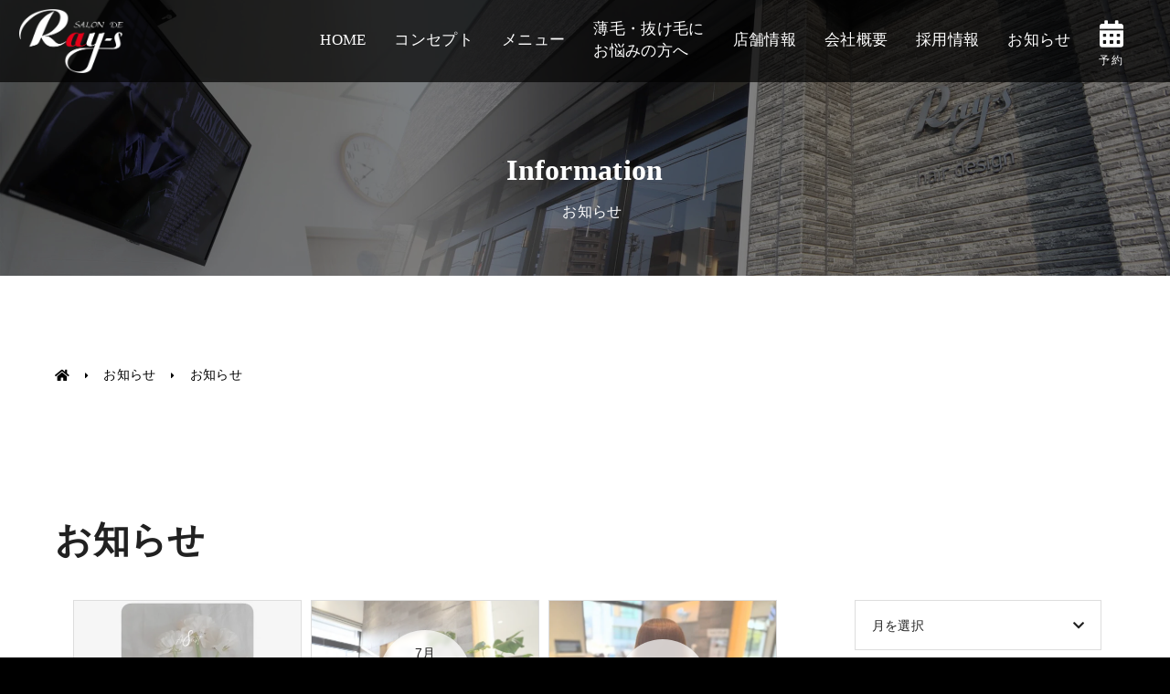

--- FILE ---
content_type: text/html; charset=UTF-8
request_url: https://salon-de-rays.com/category/%E3%81%8A%E7%9F%A5%E3%82%89%E3%81%9B/
body_size: 41010
content:

<!DOCTYPE html>
<html lang="ja">

<head>
  <script>
function lazyAnalyticsScript() {

//スクリプトの読み込みが1回目であることを確認するため
 var scrollFirstTime = 1;

//スクロールとマウス動作を検出
 window.addEventListener("scroll", oneTimeFunction, false);
 window.addEventListener("mousemove", oneTimeFunction, false);
 function oneTimeFunction() {
  if (scrollFirstTime === 1) {

//スクリプトの読み込みを1回限りにするため
   scrollFirstTime = 0;

//1つ目のscriptタグの書き込み
   var adScript = document.createElement("script");
   adScript.src = 'https://www.googletagmanager.com/gtag/js?id=G-ERMZPK8LPS';
   document.body.appendChild(adScript);

//2つめのscriptタグの書き込み
   var adScript2 = document.createElement("script");
   adScript2.innerHTML = 'window.dataLayer = window.dataLayer || []; function gtag(){dataLayer.push(arguments);} gtag("js", new Date()); gtag("config", "G-ERMZPK8LPS"); gtag("config", "UA-221859150-1");';
   document.body.appendChild(adScript2);

//念のためeventListenerを削除
   window.removeEventListener("scroll", oneTimeFunction, false);
   window.removeEventListener("mousemove", oneTimeFunction, false);
  }
 }
}
lazyAnalyticsScript();
</script>

<!-- Global site tag (gtag.js) - Google Analytics -->
  <!-- <script async src="https://www.googletagmanager.com/gtag/js?id=G-ERMZPK8LPS"></script>
  <script>
    window.dataLayer = window.dataLayer || [];

    function gtag() {
      dataLayer.push(arguments);
    }
    gtag('js', new Date());

    gtag('config', 'G-ERMZPK8LPS');
    gtag('config', 'UA-221859150-1');

  </script> -->  <meta charset="utf-8">
  <title>お知らせ | 久留米の理容室/美容室 Salon de Rays</title>
  <meta name="description" content="サロン・ド・レイズからのお知らせです。サロン・ド・レイズの近況をはじめとして、頭髪に関する情報や、当店の取り組みなどを発信しています。">
  <meta name="viewport" content="width=device-width, initial-scale=1">
  <meta name="format-detection" content="telephone=no,address=no,email=no">
  <link rel="icon" href="/assets/favicons/favicon.ico" type="image/x-icon">
  <link rel="apple-touch-icon" href="/assets/favicons/apple-touch-icon.png" sizes="180x180">

  <link rel="preload" as="style" href="/mily_pre.min.css">
  <link rel="stylesheet" href="/mily_pre.min.css">
  <link rel="stylesheet" href="/mily.min.css">
</head>

<body>
  <header id="header">
    <div id="header--inner">
      <div id="header_logo">
        <a href="/" class="header_logo--img-outer">
          <img class="header_logo--img" src="/mily/wp-content/uploads/logo_w-512x314.png" alt="" loading="eager">
        </a>
      </div>
      <div id="header_icon">
        <ul class="header_icon--ul">
          <!-- <li class="header_icon--li sp"><i class="fas">&#xf3cd;</i><span>TEL</span></li> -->
          <li class="header_icon--li"><a href="https://1cs.jp/rays/x" target="_blank" style="display: contents;"><i class="fas">&#xf073;</i><span>予約</span></a></li>
        </ul>
      </div>
      <nav id="nav">
        <div id="nav_menu">
          <input id="hamburger--checkbox" type="checkbox">
          <label id="hamburger--visual" for="hamburger--checkbox" aria-label="ナビ開閉ボタン"><span class="hamburger--lines"></span></label>
          <label id="hamburger--close_cover" for="hamburger--checkbox"></label>
          <div id="nav_menu--content">
            <ul class="nav_menu--ul">
              <li class="nav_menu--li"><a class="nav_menu--link" href="/">HOME</a></li>
              <li class="nav_menu--li"><a class="nav_menu--link" href="/concept/">コンセプト</a></li>
              <li class="nav_menu--li"><a class="nav_menu--link" href="/menu/">メニュー</a></li>
              <li class="nav_menu--li"><a class="nav_menu--link" href="/medicalwigs/">薄毛・抜け毛に<br>お悩みの方へ</a></li>
              <li class="nav_menu--li"><a class="nav_menu--link" href="/shopdata/">店舗情報</a></li>
              <li class="nav_menu--li"><a class="nav_menu--link" href="/company/">会社概要</a></li>
              <li class="nav_menu--li"><a class="nav_menu--link" href="/recruit/">採用情報</a></li>
              <li class="nav_menu--li"><a class="nav_menu--link" href="/information/">お知らせ</a></li>
              <li class="nav_menu--li sp"><a class="nav_menu--link" href="tel:0120-763-500"><i class="fas" style="margin-right: 1rem; font-size: 125%;">&#xf3cd;</i>お電話はこちら</a></li>
            </ul>
          </div>
        </div>
      </nav>
    </div>
  </header><main class="information">
  <header class="sub_visual">
    <div class="sub_visual--image">
      <picture>
        <source srcset="/mily/wp-content/uploads-webpc/uploads/infomation_bg-scaled.jpg.webp" type="image/webp"media="(min-width:1180px)">
<source srcset="/mily/wp-content/uploads/infomation_bg-scaled.jpg"media="(min-width:1180px)">
<source srcset="/mily/wp-content/uploads-webpc/uploads/infomation_bg-2048x512.jpg.webp" type="image/webp"media="(min-width:740px)">
<source srcset="/mily/wp-content/uploads/infomation_bg-2048x512.jpg"media="(min-width:740px)">
<source srcset="/mily/wp-content/uploads-webpc/uploads/infomation_bg-1024x256.jpg.webp" type="image/webp"media="(max-width:739.98px)">
<img src="/mily/wp-content/uploads/infomation_bg-1024x256.jpg"width="1024" height="256" alt=""loading="eager">      </picture>
    </div>
    <div class="sub_visual--title">
      <h1>Information</h1>
      <p><span class="h2-02--sub">お知らせ</span></p>
    </div>
  </header>
  <link rel="stylesheet" href="/mily.min.css">
      <ol class="p-breadcrumb c-breadcrumb box-inner" itemscope="" itemtype="http://schema.org/BreadcrumbList">
      <li class="p-breadcrumb__item c-breadcrumb__item c-breadcrumb__item--home" itemprop="itemListElement" itemscope="" itemtype="http://schema.org/ListItem">
        <a href="https://salon-de-rays.com/" itemtype="http://schema.org/Thing" itemprop="item">
          <span itemprop="name">HOME</span>
        </a>
        <meta itemprop="position" content="1">
      </li>
      <li class="p-breadcrumb__item c-breadcrumb__item" itemprop="itemListElement" itemscope="" itemtype="http://schema.org/ListItem">
        <a href="https://salon-de-rays.com/information/" itemtype="http://schema.org/Thing" itemprop="item">
          <span itemprop="name">お知らせ</span>
        </a>
        <meta itemprop="position" content="2">
      </li>
      <li class="p-breadcrumb__item c-breadcrumb__item" itemprop="itemListElement" itemscope="" itemtype="http://schema.org/ListItem">
        <a href="https://salon-de-rays.com/category/uncategorized/" itemtype="http://schema.org/Thing" itemprop="item">
          <span itemprop="name">お知らせ</span>
        </a>
        <meta itemprop="position" content="3">
      </li>
    </ol>
    <div class="box-inner" pl10 pr10 pt50 pt100->
    <div class="h2-02">
              <h2 class="h2-02--title">お知らせ</h2>
          </div>
  </div>
  <div class="page-information wrap-contents box-inner" pl10 pr10>
    <div class="wrap-primary" mb100>
      <div class="info_list">
                    <article class="info_list--item">
              <div class="thumbnail" style="position: relative; display: grid;">
                <a href="https://salon-de-rays.com/%e5%a4%8f%e5%ad%a3%e4%bc%91%e6%a5%ad%e3%81%ae%e3%81%8a%e7%9f%a5%e3%82%89%e3%81%9b/" style="display: contents;">
                                      <div class="info--triangle--outer">
                      <div class="date info--triangle">
                        <time class="info--date" datetime="2025-08-06">
                                                      <span class="info--date-month info--date-month-ja">8月</span>
                                                    <span class="info--date-day">06</span>
                          2025                        </time>
                      </div>
                    </div>
                                    <div class="image hover_effect-scale">
                    <picture><source srcset="/mily/wp-content/uploads-webpc/uploads/スクリーンショット-2025-08-07-11.30.53-486x512.png.webp" type="image/webp"media="(max-width:519.98px)">
<img src="/mily/wp-content/uploads/スクリーンショット-2025-08-07-11.30.53-486x512.png"width="486" height="512" alt=""loading="lazy"></picture>                  </div>
                </a>
              </div>
              <div class="content">
                <h3 class="title">
                  <a href="https://salon-de-rays.com/%e5%a4%8f%e5%ad%a3%e4%bc%91%e6%a5%ad%e3%81%ae%e3%81%8a%e7%9f%a5%e3%82%89%e3%81%9b/" title="8月夏季休業のお知らせ">8月夏季休業のお知らせ</a>
                </h3>
                                  <p class="category"><a href="https://salon-de-rays.com/category/%e3%81%8a%e7%9f%a5%e3%82%89%e3%81%9b/" rel="category tag">お知らせ</a></p>
                              </div>
            </article>
                    <article class="info_list--item">
              <div class="thumbnail" style="position: relative; display: grid;">
                <a href="https://salon-de-rays.com/8%e6%9c%88%e3%81%ae%e5%ba%97%e4%bc%91%e6%97%a5%e3%81%ab%e3%81%a4%e3%81%84%e3%81%a6/" style="display: contents;">
                                      <div class="info--triangle--outer">
                      <div class="date info--triangle">
                        <time class="info--date" datetime="2025-07-25">
                                                      <span class="info--date-month info--date-month-ja">7月</span>
                                                    <span class="info--date-day">25</span>
                          2025                        </time>
                      </div>
                    </div>
                                    <div class="image hover_effect-scale">
                    <picture><source srcset="/mily/wp-content/uploads-webpc/uploads/IMG_0680-512x341.jpg.webp" type="image/webp"media="(max-width:519.98px)">
<img src="/mily/wp-content/uploads/IMG_0680-512x341.jpg"width="512" height="341" alt=""loading="lazy"></picture>                  </div>
                </a>
              </div>
              <div class="content">
                <h3 class="title">
                  <a href="https://salon-de-rays.com/8%e6%9c%88%e3%81%ae%e5%ba%97%e4%bc%91%e6%97%a5%e3%81%ab%e3%81%a4%e3%81%84%e3%81%a6/" title="8月の店休日について">8月の店休日について</a>
                </h3>
                                  <p class="category"><a href="https://salon-de-rays.com/category/%e3%81%8a%e7%9f%a5%e3%82%89%e3%81%9b/" rel="category tag">お知らせ</a></p>
                              </div>
            </article>
                    <article class="info_list--item">
              <div class="thumbnail" style="position: relative; display: grid;">
                <a href="https://salon-de-rays.com/6816-2/" style="display: contents;">
                                      <div class="info--triangle--outer">
                      <div class="date info--triangle">
                        <time class="info--date" datetime="2025-06-06">
                                                      <span class="info--date-month info--date-month-ja">6月</span>
                                                    <span class="info--date-day">06</span>
                          2025                        </time>
                      </div>
                    </div>
                                    <div class="image hover_effect-scale">
                    <picture><source srcset="/mily/wp-content/uploads-webpc/uploads/image-57-512x384.jpeg.webp" type="image/webp"media="(max-width:519.98px)">
<img src="/mily/wp-content/uploads/image-57-512x384.jpeg"width="512" height="384" alt=""loading="lazy"></picture>                  </div>
                </a>
              </div>
              <div class="content">
                <h3 class="title">
                  <a href="https://salon-de-rays.com/6816-2/" title="ケラフェクトストレート">ケラフェクトストレート</a>
                </h3>
                                  <p class="category"><a href="https://salon-de-rays.com/category/%e3%81%8a%e7%9f%a5%e3%82%89%e3%81%9b/" rel="category tag">お知らせ</a>, <a href="https://salon-de-rays.com/category/uncategorized/" rel="category tag">その他</a></p>
                              </div>
            </article>
                    <article class="info_list--item">
              <div class="thumbnail" style="position: relative; display: grid;">
                <a href="https://salon-de-rays.com/%e5%ba%8a%e5%b1%8b%e3%81%95%e3%82%93%e3%81%ae%e8%80%b3%e6%8e%83%e9%99%a4%e3%81%af%e3%81%84%e3%81%8b%e3%81%8c%e3%81%a7%e3%81%99%e3%81%8b%ef%bc%9f/" style="display: contents;">
                                      <div class="info--triangle--outer">
                      <div class="date info--triangle">
                        <time class="info--date" datetime="2025-06-04">
                                                      <span class="info--date-month info--date-month-ja">6月</span>
                                                    <span class="info--date-day">04</span>
                          2025                        </time>
                      </div>
                    </div>
                                    <div class="image hover_effect-scale">
                    <picture><source srcset="/mily/wp-content/uploads-webpc/uploads/image-50-512x385.jpeg.webp" type="image/webp"media="(max-width:519.98px)">
<img src="/mily/wp-content/uploads/image-50-512x385.jpeg"width="512" height="385" alt=""loading="lazy"></picture>                  </div>
                </a>
              </div>
              <div class="content">
                <h3 class="title">
                  <a href="https://salon-de-rays.com/%e5%ba%8a%e5%b1%8b%e3%81%95%e3%82%93%e3%81%ae%e8%80%b3%e6%8e%83%e9%99%a4%e3%81%af%e3%81%84%e3%81%8b%e3%81%8c%e3%81%a7%e3%81%99%e3%81%8b%ef%bc%9f/" title="床屋さんの耳掃除はいかがですか？">床屋さんの耳掃除はいかがですか？</a>
                </h3>
                                  <p class="category"><a href="https://salon-de-rays.com/category/%e3%81%8a%e7%9f%a5%e3%82%89%e3%81%9b/" rel="category tag">お知らせ</a>, <a href="https://salon-de-rays.com/category/uncategorized/" rel="category tag">その他</a></p>
                              </div>
            </article>
                    <article class="info_list--item">
              <div class="thumbnail" style="position: relative; display: grid;">
                <a href="https://salon-de-rays.com/%e4%bb%8a%e5%b9%b4%e3%82%82%e3%81%8a%e3%81%8b%e3%81%92%e3%81%95%e3%81%be%e3%81%a7%e3%83%98%e3%82%a2%e3%83%89%e3%83%8d%e3%83%bc%e3%82%b7%e3%83%a7%e3%83%b3%e8%b3%9b%e5%90%8c%e3%81%97%e3%81%a6%e3%81%84/" style="display: contents;">
                                      <div class="info--triangle--outer">
                      <div class="date info--triangle">
                        <time class="info--date" datetime="2025-05-27">
                                                      <span class="info--date-month info--date-month-ja">5月</span>
                                                    <span class="info--date-day">27</span>
                          2025                        </time>
                      </div>
                    </div>
                                    <div class="image hover_effect-scale">
                    <picture><source srcset="/mily/wp-content/uploads-webpc/uploads/image-39-512x384.jpeg.webp" type="image/webp"media="(max-width:519.98px)">
<img src="/mily/wp-content/uploads/image-39-512x384.jpeg"width="512" height="384" alt=""loading="lazy"></picture>                  </div>
                </a>
              </div>
              <div class="content">
                <h3 class="title">
                  <a href="https://salon-de-rays.com/%e4%bb%8a%e5%b9%b4%e3%82%82%e3%81%8a%e3%81%8b%e3%81%92%e3%81%95%e3%81%be%e3%81%a7%e3%83%98%e3%82%a2%e3%83%89%e3%83%8d%e3%83%bc%e3%82%b7%e3%83%a7%e3%83%b3%e8%b3%9b%e5%90%8c%e3%81%97%e3%81%a6%e3%81%84/" title="ヘアドネーション賛同していただいた方が100名を超えました。">ヘアドネーション賛同していただいた方が100名を超えました。</a>
                </h3>
                                  <p class="category"><a href="https://salon-de-rays.com/category/%e3%81%8a%e7%9f%a5%e3%82%89%e3%81%9b/" rel="category tag">お知らせ</a>, <a href="https://salon-de-rays.com/category/cat-a/" rel="category tag">ヘアドネーション</a></p>
                              </div>
            </article>
                    <article class="info_list--item">
              <div class="thumbnail" style="position: relative; display: grid;">
                <a href="https://salon-de-rays.com/%e3%80%90refa-%e3%82%a2%e3%82%a4%e3%83%ad%e3%83%b3%e6%96%b0%e4%bd%9c%e3%80%91refa%e3%83%91%e3%83%af%e3%83%bc%e3%82%b9%e3%83%88%e3%83%ac%e3%83%bc%e3%83%88%e3%82%a2%e3%82%a4%e3%83%ad%e3%83%b3/" style="display: contents;">
                                      <div class="info--triangle--outer">
                      <div class="date info--triangle">
                        <time class="info--date" datetime="2025-05-27">
                                                      <span class="info--date-month info--date-month-ja">5月</span>
                                                    <span class="info--date-day">27</span>
                          2025                        </time>
                      </div>
                    </div>
                                    <div class="image hover_effect-scale">
                    <picture><source srcset="/mily/wp-content/uploads-webpc/uploads/image-31-512x385.jpeg.webp" type="image/webp"media="(max-width:519.98px)">
<img src="/mily/wp-content/uploads/image-31-512x385.jpeg"width="512" height="385" alt=""loading="lazy"></picture>                  </div>
                </a>
              </div>
              <div class="content">
                <h3 class="title">
                  <a href="https://salon-de-rays.com/%e3%80%90refa-%e3%82%a2%e3%82%a4%e3%83%ad%e3%83%b3%e6%96%b0%e4%bd%9c%e3%80%91refa%e3%83%91%e3%83%af%e3%83%bc%e3%82%b9%e3%83%88%e3%83%ac%e3%83%bc%e3%83%88%e3%82%a2%e3%82%a4%e3%83%ad%e3%83%b3/" title="【Refa アイロン新作】“Refaパワーストレートアイロンプロ”">【Refa アイロン新作】“Refaパワーストレートアイロンプロ”</a>
                </h3>
                                  <p class="category"><a href="https://salon-de-rays.com/category/%e3%81%8a%e7%9f%a5%e3%82%89%e3%81%9b/" rel="category tag">お知らせ</a></p>
                              </div>
            </article>
                    <article class="info_list--item">
              <div class="thumbnail" style="position: relative; display: grid;">
                <a href="https://salon-de-rays.com/%e3%82%b4%e3%83%bc%e3%83%ab%e3%83%87%e3%83%b3%e3%82%a6%e3%82%a3%e3%83%bc%e3%82%af%e3%81%ae%e5%96%b6%e6%a5%ad%e3%81%ab%e3%81%a4%e3%81%84%e3%81%a6/" style="display: contents;">
                                      <div class="info--triangle--outer">
                      <div class="date info--triangle">
                        <time class="info--date" datetime="2025-04-25">
                                                      <span class="info--date-month info--date-month-ja">4月</span>
                                                    <span class="info--date-day">25</span>
                          2025                        </time>
                      </div>
                    </div>
                                    <div class="image hover_effect-scale">
                    <picture><source srcset="/mily/wp-content/uploads-webpc/uploads/Unknown-9-7-512x512.jpeg.webp" type="image/webp"media="(max-width:519.98px)">
<img src="/mily/wp-content/uploads/Unknown-9-7-512x512.jpeg"width="512" height="512" alt=""loading="lazy"></picture>                  </div>
                </a>
              </div>
              <div class="content">
                <h3 class="title">
                  <a href="https://salon-de-rays.com/%e3%82%b4%e3%83%bc%e3%83%ab%e3%83%87%e3%83%b3%e3%82%a6%e3%82%a3%e3%83%bc%e3%82%af%e3%81%ae%e5%96%b6%e6%a5%ad%e3%81%ab%e3%81%a4%e3%81%84%e3%81%a6/" title="ゴールデンウィークの営業について">ゴールデンウィークの営業について</a>
                </h3>
                                  <p class="category"><a href="https://salon-de-rays.com/category/%e3%81%8a%e7%9f%a5%e3%82%89%e3%81%9b/" rel="category tag">お知らせ</a></p>
                              </div>
            </article>
                    <article class="info_list--item">
              <div class="thumbnail" style="position: relative; display: grid;">
                <a href="https://salon-de-rays.com/%e5%ba%97%e4%bc%91%e6%97%a5%e5%a4%89%e6%9b%b4%e3%81%ae%e3%81%8a%e7%9f%a5%e3%82%89%e3%81%9b/" style="display: contents;">
                                      <div class="info--triangle--outer">
                      <div class="date info--triangle">
                        <time class="info--date" datetime="2025-03-17">
                                                      <span class="info--date-month info--date-month-ja">3月</span>
                                                    <span class="info--date-day">17</span>
                          2025                        </time>
                      </div>
                    </div>
                                    <div class="image hover_effect-scale">
                    <picture><source srcset="/mily/wp-content/uploads-webpc/uploads/スクリーンショット-2025-03-17-10.48.39-512x319.png.webp" type="image/webp"media="(max-width:519.98px)">
<img src="/mily/wp-content/uploads/スクリーンショット-2025-03-17-10.48.39-512x319.png"width="512" height="319" alt=""loading="lazy"></picture>                  </div>
                </a>
              </div>
              <div class="content">
                <h3 class="title">
                  <a href="https://salon-de-rays.com/%e5%ba%97%e4%bc%91%e6%97%a5%e5%a4%89%e6%9b%b4%e3%81%ae%e3%81%8a%e7%9f%a5%e3%82%89%e3%81%9b/" title="店休日変更のお知らせ">店休日変更のお知らせ</a>
                </h3>
                                  <p class="category"><a href="https://salon-de-rays.com/category/%e3%81%8a%e7%9f%a5%e3%82%89%e3%81%9b/" rel="category tag">お知らせ</a></p>
                              </div>
            </article>
                    <article class="info_list--item">
              <div class="thumbnail" style="position: relative; display: grid;">
                <a href="https://salon-de-rays.com/%e8%87%a8%e6%99%82%e4%bc%91%e6%a5%ad/" style="display: contents;">
                                      <div class="info--triangle--outer">
                      <div class="date info--triangle">
                        <time class="info--date" datetime="2025-03-06">
                                                      <span class="info--date-month info--date-month-ja">3月</span>
                                                    <span class="info--date-day">06</span>
                          2025                        </time>
                      </div>
                    </div>
                                    <div class="image hover_effect-scale">
                    <picture><source srcset="/mily/wp-content/uploads-webpc/uploads/logo-e1741236030746-512x292.jpg.webp" type="image/webp"media="(max-width:519.98px)">
<img src="/mily/wp-content/uploads/logo-e1741236030746-512x292.jpg"width="512" height="292" alt=""loading="lazy"></picture>                  </div>
                </a>
              </div>
              <div class="content">
                <h3 class="title">
                  <a href="https://salon-de-rays.com/%e8%87%a8%e6%99%82%e4%bc%91%e6%a5%ad/" title="臨時休業">臨時休業</a>
                </h3>
                                  <p class="category"><a href="https://salon-de-rays.com/category/%e3%81%8a%e7%9f%a5%e3%82%89%e3%81%9b/" rel="category tag">お知らせ</a></p>
                              </div>
            </article>
                    <article class="info_list--item">
              <div class="thumbnail" style="position: relative; display: grid;">
                <a href="https://salon-de-rays.com/1%e5%b9%b4%e9%96%93%e3%81%82%e3%82%8a%e3%81%8c%e3%81%a8%e3%81%86%e3%81%94%e3%81%96%e3%81%84%e3%81%be%e3%81%97%e3%81%9f/" style="display: contents;">
                                      <div class="info--triangle--outer">
                      <div class="date info--triangle">
                        <time class="info--date" datetime="2024-12-31">
                                                      <span class="info--date-month info--date-month-ja">12月</span>
                                                    <span class="info--date-day">31</span>
                          2024                        </time>
                      </div>
                    </div>
                                    <div class="image hover_effect-scale">
                    <picture><source srcset="/mily/wp-content/uploads-webpc/uploads/logo-e1741236030746-512x292.jpg.webp" type="image/webp"media="(max-width:519.98px)">
<img src="/mily/wp-content/uploads/logo-e1741236030746-512x292.jpg"width="512" height="292" alt=""loading="lazy"></picture>                  </div>
                </a>
              </div>
              <div class="content">
                <h3 class="title">
                  <a href="https://salon-de-rays.com/1%e5%b9%b4%e9%96%93%e3%81%82%e3%82%8a%e3%81%8c%e3%81%a8%e3%81%86%e3%81%94%e3%81%96%e3%81%84%e3%81%be%e3%81%97%e3%81%9f/" title="1年間ありがとうございました">1年間ありがとうございました</a>
                </h3>
                                  <p class="category"><a href="https://salon-de-rays.com/category/%e3%81%8a%e7%9f%a5%e3%82%89%e3%81%9b/" rel="category tag">お知らせ</a></p>
                              </div>
            </article>
                    <article class="info_list--item">
              <div class="thumbnail" style="position: relative; display: grid;">
                <a href="https://salon-de-rays.com/%e5%b9%b4%e6%9c%ab%e5%b9%b4%e5%a7%8b%e3%80%80%e5%96%b6%e6%a5%ad%e6%97%a5%e3%81%ae%e3%81%8a%e7%9f%a5%e3%82%89%e3%81%9b/" style="display: contents;">
                                      <div class="info--triangle--outer">
                      <div class="date info--triangle">
                        <time class="info--date" datetime="2024-12-23">
                                                      <span class="info--date-month info--date-month-ja">12月</span>
                                                    <span class="info--date-day">23</span>
                          2024                        </time>
                      </div>
                    </div>
                                    <div class="image hover_effect-scale">
                    <picture><source srcset="/mily/wp-content/uploads-webpc/uploads/image-13.php_-18-360x512.jpeg.webp" type="image/webp"media="(max-width:519.98px)">
<img src="/mily/wp-content/uploads/image-13.php_-18-360x512.jpeg"width="360" height="512" alt=""loading="lazy"></picture>                  </div>
                </a>
              </div>
              <div class="content">
                <h3 class="title">
                  <a href="https://salon-de-rays.com/%e5%b9%b4%e6%9c%ab%e5%b9%b4%e5%a7%8b%e3%80%80%e5%96%b6%e6%a5%ad%e6%97%a5%e3%81%ae%e3%81%8a%e7%9f%a5%e3%82%89%e3%81%9b/" title="年末年始　営業日のお知らせ">年末年始　営業日のお知らせ</a>
                </h3>
                                  <p class="category"><a href="https://salon-de-rays.com/category/%e3%81%8a%e7%9f%a5%e3%82%89%e3%81%9b/" rel="category tag">お知らせ</a></p>
                              </div>
            </article>
                    <article class="info_list--item">
              <div class="thumbnail" style="position: relative; display: grid;">
                <a href="https://salon-de-rays.com/%e3%81%8a%e3%81%8b%e3%81%92%e3%81%95%e3%81%be%e3%81%a7%e3%80%8062%e5%91%a8%e5%b9%b4/" style="display: contents;">
                                      <div class="info--triangle--outer">
                      <div class="date info--triangle">
                        <time class="info--date" datetime="2024-11-01">
                                                      <span class="info--date-month info--date-month-ja">11月</span>
                                                    <span class="info--date-day">01</span>
                          2024                        </time>
                      </div>
                    </div>
                                    <div class="image hover_effect-scale">
                    <picture><source srcset="/mily/wp-content/uploads-webpc/uploads/image-5.php_-43-362x512.jpeg.webp" type="image/webp"media="(max-width:519.98px)">
<img src="/mily/wp-content/uploads/image-5.php_-43-362x512.jpeg"width="362" height="512" alt=""loading="lazy"></picture>                  </div>
                </a>
              </div>
              <div class="content">
                <h3 class="title">
                  <a href="https://salon-de-rays.com/%e3%81%8a%e3%81%8b%e3%81%92%e3%81%95%e3%81%be%e3%81%a7%e3%80%8062%e5%91%a8%e5%b9%b4/" title="おかげさまで　62周年">おかげさまで　62周年</a>
                </h3>
                                  <p class="category"><a href="https://salon-de-rays.com/category/%e3%81%8a%e7%9f%a5%e3%82%89%e3%81%9b/" rel="category tag">お知らせ</a></p>
                              </div>
            </article>
              </div><!-- /.p-info-list -->
              <ul class="pagenation-01" pt50 pb50>
                      <li class="pagenation-01--item"><span aria-current="page" class="page-numbers current">1</span></li>
                      <li class="pagenation-01--item"><a class="page-numbers" href="https://salon-de-rays.com/category/%E3%81%8A%E7%9F%A5%E3%82%89%E3%81%9B/page/2/">2</a></li>
                      <li class="pagenation-01--item"><a class="page-numbers" href="https://salon-de-rays.com/category/%E3%81%8A%E7%9F%A5%E3%82%89%E3%81%9B/page/3/">3</a></li>
                  </ul>
          </div><!-- /.l-primary -->
    <div class="l-secondary" pb50>
<div class="p-widget tcdw_archive_list_widget" id="tcdw_archive_list_widget-4">
		<div class="p-dropdown">
			<div class="p-dropdown__title">月を選択</div>
			<ul class="p-dropdown__list">
					<li><a href='https://salon-de-rays.com/2026/01/'>2026年1月</a></li>
	<li><a href='https://salon-de-rays.com/2025/12/'>2025年12月</a></li>
	<li><a href='https://salon-de-rays.com/2025/11/'>2025年11月</a></li>
	<li><a href='https://salon-de-rays.com/2025/10/'>2025年10月</a></li>
	<li><a href='https://salon-de-rays.com/2025/09/'>2025年9月</a></li>
	<li><a href='https://salon-de-rays.com/2025/08/'>2025年8月</a></li>
	<li><a href='https://salon-de-rays.com/2025/07/'>2025年7月</a></li>
	<li><a href='https://salon-de-rays.com/2025/06/'>2025年6月</a></li>
	<li><a href='https://salon-de-rays.com/2025/05/'>2025年5月</a></li>
	<li><a href='https://salon-de-rays.com/2025/04/'>2025年4月</a></li>
	<li><a href='https://salon-de-rays.com/2025/03/'>2025年3月</a></li>
	<li><a href='https://salon-de-rays.com/2025/02/'>2025年2月</a></li>
	<li><a href='https://salon-de-rays.com/2025/01/'>2025年1月</a></li>
	<li><a href='https://salon-de-rays.com/2024/12/'>2024年12月</a></li>
	<li><a href='https://salon-de-rays.com/2024/11/'>2024年11月</a></li>
	<li><a href='https://salon-de-rays.com/2024/10/'>2024年10月</a></li>
	<li><a href='https://salon-de-rays.com/2024/09/'>2024年9月</a></li>
	<li><a href='https://salon-de-rays.com/2024/08/'>2024年8月</a></li>
	<li><a href='https://salon-de-rays.com/2024/07/'>2024年7月</a></li>
	<li><a href='https://salon-de-rays.com/2024/06/'>2024年6月</a></li>
	<li><a href='https://salon-de-rays.com/2024/05/'>2024年5月</a></li>
	<li><a href='https://salon-de-rays.com/2024/04/'>2024年4月</a></li>
	<li><a href='https://salon-de-rays.com/2024/03/'>2024年3月</a></li>
	<li><a href='https://salon-de-rays.com/2024/02/'>2024年2月</a></li>
	<li><a href='https://salon-de-rays.com/2024/01/'>2024年1月</a></li>
	<li><a href='https://salon-de-rays.com/2023/12/'>2023年12月</a></li>
	<li><a href='https://salon-de-rays.com/2023/11/'>2023年11月</a></li>
	<li><a href='https://salon-de-rays.com/2023/10/'>2023年10月</a></li>
	<li><a href='https://salon-de-rays.com/2023/09/'>2023年9月</a></li>
	<li><a href='https://salon-de-rays.com/2023/08/'>2023年8月</a></li>
	<li><a href='https://salon-de-rays.com/2023/07/'>2023年7月</a></li>
	<li><a href='https://salon-de-rays.com/2023/06/'>2023年6月</a></li>
	<li><a href='https://salon-de-rays.com/2023/05/'>2023年5月</a></li>
	<li><a href='https://salon-de-rays.com/2023/04/'>2023年4月</a></li>
	<li><a href='https://salon-de-rays.com/2023/03/'>2023年3月</a></li>
	<li><a href='https://salon-de-rays.com/2023/02/'>2023年2月</a></li>
	<li><a href='https://salon-de-rays.com/2023/01/'>2023年1月</a></li>
	<li><a href='https://salon-de-rays.com/2022/12/'>2022年12月</a></li>
	<li><a href='https://salon-de-rays.com/2022/11/'>2022年11月</a></li>
	<li><a href='https://salon-de-rays.com/2022/10/'>2022年10月</a></li>
	<li><a href='https://salon-de-rays.com/2022/09/'>2022年9月</a></li>
	<li><a href='https://salon-de-rays.com/2022/08/'>2022年8月</a></li>
	<li><a href='https://salon-de-rays.com/2022/07/'>2022年7月</a></li>
	<li><a href='https://salon-de-rays.com/2022/06/'>2022年6月</a></li>
	<li><a href='https://salon-de-rays.com/2022/05/'>2022年5月</a></li>
	<li><a href='https://salon-de-rays.com/2022/04/'>2022年4月</a></li>
	<li><a href='https://salon-de-rays.com/2022/03/'>2022年3月</a></li>
	<li><a href='https://salon-de-rays.com/2022/02/'>2022年2月</a></li>
	<li><a href='https://salon-de-rays.com/2022/01/'>2022年1月</a></li>
			</ul>
    </div>
		</div>
<div class="p-widget tcdw_category_list_widget" id="tcdw_category_list_widget-3">
    <div class="p-list">
		  <h2 class="p-widget__title mb0">カテゴリー</h2>		  <ul>
 			  			  <li><a class="clearfix" href="https://salon-de-rays.com/category/cat-a/">ヘアドネーション</a></li>
			  			  <li><a class="clearfix" href="https://salon-de-rays.com/category/%e3%82%ad%e3%83%83%e3%82%ba/">キッズ</a></li>
			  			  <li><a class="clearfix" href="https://salon-de-rays.com/category/%e3%82%b9%e3%82%ad%e3%83%b3%e3%83%95%e3%82%a7%e3%83%bc%e3%83%89/">スキンフェード</a></li>
			  			  <li><a class="clearfix" href="https://salon-de-rays.com/category/%e3%81%8a%e7%9f%a5%e3%82%89%e3%81%9b/">お知らせ</a></li>
			  			  <li><a class="clearfix" href="https://salon-de-rays.com/category/%e3%83%95%e3%82%a1%e3%83%bc%e3%82%b9%e3%83%88%e3%83%98%e3%82%a2%e3%82%ab%e3%83%83%e3%83%88/">ファーストヘアカット</a></li>
			  			  <li><a class="clearfix" href="https://salon-de-rays.com/category/cat-b/">メンズ</a></li>
			  			  <li><a class="clearfix" href="https://salon-de-rays.com/category/cat-c/">レディース</a></li>
			  			  <li><a class="clearfix" href="https://salon-de-rays.com/category/uncategorized/">その他</a></li>
			  		  </ul>
    </div>
		</div>

		<div class="p-widget widget_recent_entries" id="recent-posts-2">

		<h2 class="p-widget__title">最近のお知らせ</h2>
		<ul>
											<li>
					<a href="https://salon-de-rays.com/%e4%bb%8a%e5%b9%b45%e4%ba%ba%e7%9b%ae%e3%81%ae%e3%83%98%e3%82%a2%e3%83%89%e3%83%8d%e3%83%bc%e3%82%b7%e3%83%a7%e3%83%b3-3/">今年5人目のヘアドネーション</a>
									</li>
											<li>
					<a href="https://salon-de-rays.com/%e3%83%93%e3%83%93%e3%83%83%e3%83%88%e3%82%ab%e3%83%a9%e3%83%bc/">ビビットカラー</a>
									</li>
											<li>
					<a href="https://salon-de-rays.com/%e5%88%9d%e3%82%81%e3%81%a6%e3%81%ae%e7%be%8e%e5%ae%b9%e5%ae%a4/">初めての美容室</a>
									</li>
					</ul>

		</div>
</div><!-- /.l-secondary -->
  </div><!-- /.l-contents -->
</main>
<section class="footer_reserve" pt0 pb0>

    <div class="inner reserve_bg">
      <!-- <img src="/images/reserve.jpg" alt=""> -->
      <picture>
        <source srcset="/mily/wp-content/uploads-webpc/uploads/reserve-2-scaled.jpg.webp" type="image/webp"media="(min-width:1180px)">
<source srcset="/mily/wp-content/uploads/reserve-2-scaled.jpg"media="(min-width:1180px)">
<source srcset="/mily/wp-content/uploads-webpc/uploads/reserve-2-2048x707.jpg.webp" type="image/webp"media="(min-width:740px)">
<source srcset="/mily/wp-content/uploads/reserve-2-2048x707.jpg"media="(min-width:740px)">
<source srcset="/mily/wp-content/uploads-webpc/uploads/reserve-2-1024x353.jpg.webp" type="image/webp"media="(max-width:739.98px)">
<img src="/mily/wp-content/uploads/reserve-2-1024x353.jpg"width="1024" height="353" alt=""loading="lazy">      </picture>
      <h2 class="title"><i>24時間いつでも</i><i>お好きなタイミングで</i><i>ネット予約</i></h2>
      <p class="desc">サロンドレイズでは、便利な24時間ネット予約をご用意しております。<br>
お好きなタイミングでご予約が可能です。空き状況の確認などにもご活用くださいませ。<br>
お電話でもご予約は可能です。相談がある場合などは、お気軽にお電話ください。</p>
      <ul class="list">
        <li class="list-item footer_reserve--button">
          <a class="hover_effect-scale light" href="https://1cs.jp/rays/x" target="_blank">
            <span class="text" fs-l>予約する</span>
            <picture>
              <source srcset="/mily/wp-content/uploads-webpc/uploads/reserve_btn-2.jpg.webp" type="image/webp">
<img src="/mily/wp-content/uploads/reserve_btn-2.jpg"width="800" height="240" alt=""loading="lazy">            </picture>
          </a>
        </li>
      </ul>
    </div>
  </section>  <footer id="footer" pt50>
    <div class="company">
      <a class="company--logo" href="/">
        <source srcset="/mily/wp-content/uploads-webpc/uploads/logo.png.webp" type="image/webp">
<img src="/mily/wp-content/uploads/logo.png"width="731" height="449" alt=""loading="lazy">      </a>
      <div class="company--info">
        <h2 pt15>サロン・ド・レイズ　本店</h2>
        <p pt15>〒839-0863 福岡県久留米市国分町1580-5<br><i>　TEL : 0120-763-500／0942-21-2471　</i><i>　営業時間 : 9:00～18:00　定休日 : 月曜・第3火曜　</i></p>
      </div>
    </div>
    <div class="footer--insta" pt30 pb40>
      <a href="https://www.instagram.com/salonderays__kurume/?utm_medium=copy_link" target="_blank"><i class="fab insta--img">&#xf16d;</i><span ml5>公式instagramはこちら</span></a>
      <div pt10><a href="https://g.page/r/CYXbDAAj-5CoEAg/review" target="_blank"><i class="fab insta--img" style="color: #888;">&#xf1a0;</i><span ml5>クチコミを書く</span></a></div>
    </div>
    <nav class="footer_nav">
      <ul class="footer_nav--ul">
        <li class="footer_nav--li"><a href="/" class="footer_nav--link">HOME</a></li>
        <li class="footer_nav--li"><a href="/concept/" class="footer_nav--link">コンセプト</a></li>
        <li class="footer_nav--li"><a href="/menu/" class="footer_nav--link">メニュー</a></li>
        <li class="footer_nav--li"><a href="/medicalwigs/" class="footer_nav--link">薄毛・抜け毛に<br>お悩みの方へ</a></li>
        <li class="footer_nav--li"><a href="/shopdata/" class="footer_nav--link">店舗情報</a></li>
        <li class="footer_nav--li"><a href="/company/" class="footer_nav--link">会社概要</a></li>
        <li class="footer_nav--li"><a href="/recruit/" class="footer_nav--link">採用情報</a></li>
        <li class="footer_nav--li"><a href="/information/" class="footer_nav--link">お知らせ</a></li>
      </ul>
    </nav>
    <div id="copyright">
        <p>&copy; <span id="copyright--year"></span> Salon de Rays Inc.</p>
    <script>document.getElementById("copyright--year").innerHTML = new Date().getFullYear();</script>
    </div>
  </footer>
  <script src="/mily.min.js?2203071302" defer></script>
  <script>document.addEventListener('touchstart',function(){});</script>
</body>

</html>

--- FILE ---
content_type: text/css
request_url: https://salon-de-rays.com/mily.min.css
body_size: 64215
content:
.button{display:inline-block;padding:.5em .8em .5em;color:#fff;font-size:90%;line-height:1.5;background-color:#000;border:#000 1px solid;border-radius:3px;transition:all .3s}.button:hover,.button:focus,.button:active{color:#fff;background-color:#767676;border:#767676 1px solid}.button.arrow:after{content:"";font-family:"Font Awesome 5 Free";font-weight:900;-moz-osx-font-smoothing:grayscale;-webkit-font-smoothing:antialiased;font-style:normal;font-variant:normal;text-rendering:auto;padding-left:.3em;opacity:.7}.button-zen{display:block;width:max-content;margin:0 auto;letter-spacing:.3em;color:#fff;background-color:#000;padding:1.5rem 4rem}.button-zen:hover{color:#fff;background-color:#767676}.button-black{display:inline-block;margin:0;padding:.6em 1.3em .5em;background-color:#212121;color:#fff !important;font-size:100%;text-decoration:none;vertical-align:middle;transition:all .3s ease-in-out 0s}.button-black:hover{background-color:#7d7d7d}.button-black.arrow:after{content:"";font-family:"Font Awesome 5 Free";font-weight:900;-moz-osx-font-smoothing:grayscale;-webkit-font-smoothing:antialiased;font-style:normal;font-variant:normal;text-rendering:auto;padding-left:.3em;opacity:.7}.buttonWithImage{transition:all .3s ease-in-out 0s}.buttonWithImage img{width:300px;height:200px;object-fit:cover}.buttonWithImage .button-black{width:100%;text-align:center}.buttonWithImage .button-black:hover{background-color:#000}.buttonWithImage:hover{opacity:.6}#footer{color:#595959;background-color:#fff}#footer .company{line-height:1}#footer .company .company--logo{height:100px}#footer .company .company--logo>*{height:inherit;margin:auto}#footer .company .company--info{text-align:center;font-size:80%;color:#000;line-height:2}#footer .company .company--info h2{font-size:156.25%}#footer .icon{display:flex;align-items:center;justify-content:center}#footer .icon>*{margin:0 1rem;font-size:3rem}#footer .icon>.youtube{color:#da1725}#footer .icon>.line{color:#00b900}#footer .footer--insta{text-align:center}#footer .footer--insta a>*{vertical-align:middle}#footer .footer--insta a:hover{text-shadow:0 0 20px #bd338d}#footer .footer--insta .insta--img{font-size:30px}#footer .footer_nav{display:flex;flex-direction:column;align-items:center;justify-content:center;background-color:#f9f4f4;padding-top:30px;padding-bottom:30px}@media(min-width: 576px){#footer .footer_nav{padding-top:15px;padding-bottom:15px}}#footer .footer_nav .footer_nav--ul{display:grid;row-gap:40px;column-gap:40px;grid-template-columns:repeat(2, 1fr)}@media(min-width: 576px){#footer .footer_nav .footer_nav--ul{grid-template-columns:repeat(3, 1fr)}}@media(min-width: 768px){#footer .footer_nav .footer_nav--ul{grid-template-columns:repeat(4, 1fr)}}@media(min-width: 1100px){#footer .footer_nav .footer_nav--ul{grid-template-columns:repeat(8, auto)}}#footer .footer_nav .footer_nav--ul .footer_nav--li{align-self:end;border-bottom:1px solid #ba8282;text-align:center}#footer .footer_nav .footer_nav--ul .footer_nav--li .footer_nav--link{padding:15px 10px}#footer .footer_nav .footer_nav--ul .footer_nav--li .footer_nav--link:hover{text-shadow:0 0 10px #ba8282}#footer .explain{display:none;padding-left:8rem}@media(min-width: 992px){#footer .explain{display:block}}.contact{flex-direction:column;display:flex;align-items:center;justify-content:center}@media(min-width: 992px){.contact{flex-direction:row}}.contact a{margin:1rem;width:275px;text-align:center}.contact a i{font-size:150%}.contact a span{vertical-align:text-bottom}.flex-footer{flex-direction:column;display:flex}@media(min-width: 992px){.flex-footer{flex-direction:row}}#sp-footer{position:fixed;right:0;bottom:0;left:0;z-index:1030;max-width:1920px;margin:0 auto;box-shadow:0 0 1.5rem #404040;transition:.3s ease-in-out;transform:translateY(105%)}@media not all and (min-width: 576px){#sp-footer{display:block}}@media(min-width: 576px){#sp-footer{display:none}}#sp-footer.nontop{transform:translateY(0%)}#sp-footer ul{display:flex;background:#e79012;color:#ae382e;font-size:2.6rem}@media not all and (min-width: 410px){#sp-footer ul{padding:.3rem .2rem .5rem}}@media(min-width: 410px){#sp-footer ul{padding:.3rem .2rem .75rem}}#sp-footer ul li{flex-grow:1;margin:0 .2rem;padding:.5rem 0;border-radius:.3rem;line-height:1}#sp-footer ul li:hover{background:#e79012;color:#ae382e}#sp-footer ul li a{display:flex;align-items:center;justify-content:center;height:100%}.footer_reserve{position:relative;width:100%;height:auto;overflow:hidden;background-position:center center;background-repeat:no-repeat;background-size:cover}@media(min-width: 992px){.footer_reserve{height:500px}}.footer_reserve .inner{display:flex;z-index:1;position:relative;flex-direction:column;align-items:center;justify-content:center;height:100%}.footer_reserve .inner .title{margin-bottom:10px;color:#fff;font-size:20px !important;line-height:1.5;text-align:center;transition:color .2s ease}@media(min-width: 768px){.footer_reserve .inner .title{font-size:28px !important}}@media(min-width: 992px){.footer_reserve .inner .title{font-size:36px !important}}.footer_reserve .inner .desc{margin-bottom:39px;font-size:16px;line-height:2.6;color:#fff;text-align:center}@media not all and (min-width: 992px){.footer_reserve .inner .desc{margin-bottom:17px;line-height:2;font-size:14px}}.footer_reserve .inner .list{width:100%;margin-bottom:0}.footer_reserve .inner .list picture img{position:absolute;top:0;right:0;bottom:0;left:0;width:100%;height:100% !important;margin:auto;object-fit:cover}.footer_reserve .inner .list .list-item{margin:0 auto}.footer_reserve--button{position:relative;width:400px;height:120px;overflow:hidden;background-position:center;background-repeat:no-repeat;background-size:cover}@media not all and (min-width: 576px){.footer_reserve--button{width:100%;height:80px;padding-bottom:30%}}.footer_reserve--button a{display:block;width:100%;height:100%}.footer_reserve--button .text{z-index:1;position:absolute;top:0;right:0;width:120px;height:120px;color:#000;background:#fff;font-size:16px;line-height:120px}@media not all and (min-width: 576px){.footer_reserve--button .text{display:flex;align-items:center;width:100px;height:100%;font-size:14px}}.footer_reserve--button .text:before{z-index:1;position:absolute;top:0;left:-120px;width:0;height:0;border-width:120px 60px 120px 60px;border-style:solid;border-color:rgba(0,0,0,0) #fff #fff rgba(0,0,0,0);content:""}@media not all and (min-width: 576px){.footer_reserve--button .text:before{left:-100px;border-width:100px 50px 100px 50px}}.p-archive-header{margin-bottom:88.8px;text-align:center}.p-archive-header:last-child{margin-bottom:138.8px}.p-archive-header__title{margin:2.2px 0;font-size:36px;line-height:1.5}.p-archive-header__desc{font-size:16px;line-height:2.4}@media screen and (max-width: 767px){.p-archive-header{margin-bottom:33px}.p-archive-header__title{margin:2px 0;font-size:20px}.p-archive-header__desc{font-size:14px;line-height:2}}.h2-01{text-align:center}.h2-01--title{display:inline-block;margin-bottom:2rem;font-size:24px !important;line-height:1.5;color:#ae382e;font-weight:normal}@media(min-width: 576px){.h2-01--title{margin-bottom:5rem}}@media(min-width: 768px){.h2-01--title{font-size:36px !important}}.h2-02{display:flex;align-items:center;margin-bottom:20px}@media(min-width: 768px){.h2-02{margin-bottom:35px}}.h2-02--title{margin-bottom:0;font-size:28px !important}@media(min-width: 768px){.h2-02--title{font-size:40px !important}}.h2-02--sub{margin-left:12px;font-size:14px !important}@media(min-width: 768px){.h2-02--sub{margin-left:16px}}@media(min-width: 768px){.h2-02--sub{font-size:16px !important}}.h3--outer{max-width:1200px;margin:0 auto}.h3{position:relative;display:inline-block;font-size:1.6rem !important;margin:3em 0 1em 1em;font-family:serif,-apple-system,"Hiragino Mincho ProN","Hiragino Mincho Pro","游明朝","Yu Mincho",YuMincho,"HG明朝E","Apple Color Emoji","Segoe UI Emoji","Segoe UI Symbol","Noto Sans Emoji";font-weight:300;padding:1.2rem 2.5rem}@media(min-width: 576px){.h3{font-size:1.8rem !important}}@media(min-width: 768px){.h3{margin:3em 0 1em 2em}}.h3:before{content:"●";position:absolute;left:-0.3em;color:#ae382e;font-size:1em}.h4-outer{max-width:1050px;margin:0 auto}.h4{font-size:1.8rem !important;padding:.5em;margin:0 0 1em 0;border-bottom:.2em solid #ae382e}#breadcrumb ol{font-size:1.5rem;padding:.5rem 1rem}#breadcrumb ol li{display:inline}#breadcrumb ol li:not([end]):after{content:"";font-family:"Font Awesome 5 Free";font-weight:900;-moz-osx-font-smoothing:grayscale;-webkit-font-smoothing:antialiased;font-style:normal;font-variant:normal;text-rendering:auto;color:#8a8a8a;padding:0 .2em}#breadcrumb ol li a{color:#767676}#breadcrumb ol li a:hover{color:#404040}@media(min-width: 576px){#breadcrumb ol{padding:.8rem 1.5rem}}#copyright{background-color:#000;color:#fff;padding-bottom:2rem}@media(min-width: 576px){#copyright{padding-bottom:1rem}}#copyright p{text-align:center;font-size:1.2rem;padding:1.5em 0 0;line-height:1}@media(min-width: 576px){#copyright p{padding:1.5em 0 .5em}}#copyright p::before,#copyright p::after{content:"";display:block;height:0;width:0}#copyright p::before{margin-bottom:calc(-0.0833333333rem + 0px)}#copyright p::after{margin-top:calc(-0.0833333333rem + 0px)}#page_top{position:fixed;width:4.5rem;height:4.5rem;right:1.7rem;bottom:1.7rem;background-color:rgba(174,56,46,.8)}@media not all and (min-width: 576px){#page_top{bottom:7rem}}#page_top a{display:flex;justify-content:center;align-items:center;width:100%;height:100%}#page_top div{color:#eeb159;line-height:1.2;padding-bottom:.4rem;text-align:center}#page_top div i{font-size:1.8rem}#page_top div p{font-size:1.2rem}.access-data{padding-left:1.5rem;padding-right:1.5rem;padding-top:4rem;padding-bottom:4rem;display:flex;justify-content:center;flex-wrap:wrap;margin:0 auto;width:100%}@media(min-width: 576px){.access-data{padding-left:4rem;padding-right:4rem}}@media(min-width: 992px){.access-data{padding-top:5rem;padding-bottom:5rem}}.access-data dl dt{padding-left:1em}.access-data dl dd{padding-right:1em}.access-data dl{display:inline-block;width:100%;max-width:max-content}.access-data dl::after{display:block;clear:both;content:""}.access-data dl dt{float:left;clear:left;white-space:nowrap}.access-data dl dd{padding-left:9em}@media not all and (min-width: 576px){.access-data dl dd{padding-left:9em}}.access-data dl dt:not(:first-of-type),.access-data dl dt:not(:first-of-type)+dd{padding-top:.8em;margin-top:.8em;border-top:1px solid #7a2720}.access-data dl dd:last-of-type{padding-bottom:.8em;margin-bottom:.8em;border-bottom:1px solid #7a2720}.access-map{margin-left:calc((100vw - 100%)/2*-1 + 1px);margin-right:calc((100vw - 100%)/2*-1 + 1px)}@media(min-width: 768px){.access-map{margin-left:initial;margin-right:initial}}.access-map iframe{border:0;width:100%;height:450px;margin-bottom:-0.6rem}.card{display:grid;place-items:center;border:1px solid #e2e2e2;margin:1rem}.card .card--text{display:inline-block;margin:0 auto;padding:2rem}.card .card--text .title{font-size:160%}.card .card--button{padding:0 2rem 2rem;text-align:center}.card-wrap{display:grid;grid-template-columns:repeat(auto-fit, minmax(min(100%, 320px), 350px));place-content:center}#gallery .gallery{padding-top:10rem;display:flex;flex-wrap:wrap;width:100%}#gallery .gallery>div{padding:.2rem .1rem 0}@media not all and (min-width: 409.98px){#gallery .gallery>div{flex-basis:50%;height:50vw !important}}@media(min-width: 410px),not all and (min-width: 699.98px){#gallery .gallery>div{flex-basis:50%;height:50vw !important}}@media(min-width: 700px),not all and (min-width: 1049.98px){#gallery .gallery>div{flex-basis:33.3333%;height:33.3333333333vw !important}}@media(min-width: 1050px),not all and (min-width: 1439.98px){#gallery .gallery>div{flex-basis:25%;height:25vw !important}}@media(min-width: 1440px){#gallery .gallery>div{flex-basis:16.6666%;height:16.6666666667vw !important}}#gallery .gallery>div img{object-fit:cover;object-position:50% 20%;height:100%}.gallery-mini{display:flex;flex-wrap:wrap}.gallery-mini>div{margin:1px;flex-shrink:0;flex-basis:calc(100% - 2px)}@media(min-width: 576px){.gallery-mini>div{flex-basis:calc(50% - 4px)}}@media(min-width: 992px){.gallery-mini>div{flex-basis:calc(33.3333333333% - 6px)}}.gallery-grid{display:grid;grid-template-columns:repeat(auto-fit, minmax(max(100px, 25%), 1fr))}.flow{max-width:90rem;margin:0 auto}.flow>.box .number{padding-left:3rem}@media(min-width: 992px){.flow>.box .number{padding-left:5rem}}.flow>.box .number p{display:inline-block;font-size:5rem;font-size:4rem !important;color:#7a2720;font-family:serif,-apple-system,"Hiragino Mincho ProN","Hiragino Mincho Pro","游明朝","Yu Mincho",YuMincho,"HG明朝E","Apple Color Emoji","Segoe UI Emoji","Segoe UI Symbol","Noto Sans Emoji";font-weight:bold;background:#fff;padding:0 2rem 0 2rem}@media(min-width: 576px){.flow>.box .number p{font-size:5rem !important}}@media(min-width: 992px){.flow>.box.reverse .number{padding-left:0;text-align:right;padding-right:5rem}}.flow>.box>.inner{border:2px solid #c6746d;padding-top:5rem;padding-bottom:1.5rem;padding-left:1.5rem;padding-right:1.5rem;margin-top:-4rem}@media(min-width: 410px){.flow>.box>.inner{padding-bottom:2rem}}@media(min-width: 768px){.flow>.box>.inner{padding-bottom:5rem}}@media(min-width: 410px){.flow>.box>.inner{padding-left:2rem;padding-right:2rem}}@media(min-width: 768px){.flow>.box>.inner{padding-left:5rem;padding-right:5rem}}.flow>.box>.inner>.parts+.parts{padding-top:50px}@media(min-width: 768px){.flow>.box>.inner>.parts{display:grid;grid-template-columns:2fr 3fr;align-items:center}}.flow>.box>.inner>.parts .title{grid-column:1/span 2;margin-top:2rem}.flow>.box>.inner>.parts .title>*{display:inline-block;font-size:2.2rem !important;font-family:serif,-apple-system,"Hiragino Mincho ProN","Hiragino Mincho Pro","游明朝","Yu Mincho",YuMincho,"HG明朝E","Apple Color Emoji","Segoe UI Emoji","Segoe UI Symbol","Noto Sans Emoji";color:#404040;padding:0 .2em .1em;border-bottom:3px solid #ae382e;line-height:1.5}@media(min-width: 576px){.flow>.box>.inner>.parts .title>*{font-size:2.6rem !important}}.flow>.box>.inner>.parts .text>p{padding:1.5rem}.flow>.box>.inner>.parts .img{margin-top:1.5rem;min-width:0}@media(min-width: 576px){.flow>.box>.inner>.parts .img{margin-top:2rem}}@media(min-width: 768px){.flow>.box>.inner>.parts .img{margin-top:0}}@media(min-width: 768px){.flow>.box>.inner>.parts .img{margin-left:3rem}}@media(min-width: 250px){.flow>.box>.inner>.parts .img{min-width:992px}}@media(min-width: 992px){.flow>.box.reverse .inner .parts .img{margin-left:0}}@media(min-width: 992px)and (min-width: 992px){.flow>.box.reverse .inner .parts .img{margin-right:3rem}}.flow .next{margin-top:2rem;margin-bottom:1rem;text-align:center;font-size:4.5rem !important;color:rgba(174,56,46,.7)}@media(min-width: 992px){.flow .next{margin-top:6rem}}@media(min-width: 992px){.flow .next{margin-bottom:2.5rem}}@media(min-width: 992px){.flow .next{font-size:6rem !important}}.table_grid{display:grid;grid-template-columns:minmax(100px, min(30%, 200px)) minmax(100px, 100%);width:95%;max-width:800px;margin:0 auto}@media(min-width: 768px){.table_grid{width:88%}}@media(min-width: 992px){.table_grid{width:90%}}.table_grid .head,.table_grid .data{background-color:#fff;border-bottom:1px solid #d0d0d0;padding-top:2rem;padding-bottom:2rem;padding-left:1rem;padding-right:1rem}.table_grid .head{display:flex;justify-content:center}.table_grid .head span{display:inline-block;width:140px}.table_grid--title{width:95%;max-width:800px;margin:0 auto;background-color:#e2e0df;padding-top:2rem;padding-bottom:2rem;padding-left:20px}@media(min-width: 768px){.table_grid--title{width:88%}}@media(min-width: 992px){.table_grid--title{width:90%}}.table-menu{width:100%;margin:0 0 24px 0;border-collapse:collapse}.table-menu .caption{color:#fff;background:#a19283;font-size:20px;font-weight:700;height:auto;padding:13px 10px;line-height:1.4;text-align:center}@media(min-width: 768px){.table-menu .caption{height:60px;padding:0 25px;line-height:60px;text-align:left}}.table-menu .data{padding:10px 15px 7px;border:1px solid #ddd;border-top:0;line-height:2.2;font-size:16px}@media not all and (min-width: 768px){.table-menu .data{padding:7px 14px}}.table-menu .data.name{padding-left:10px;padding-right:10px}@media(min-width: 576px){.table-menu .data.name{padding-left:10%;padding-right:10%}}.table-menu .data.name.desc{padding-left:10px;padding-right:10px;padding-top:20px !important;padding-bottom:20px !important}@media(min-width: 576px){.table-menu .data.name.desc{padding-left:5%;padding-right:5%}}.table-menu .data.price{width:110px;text-align:center}@media(min-width: 768px){.table-menu .data.price{width:15.25424%}}.flex-tb_2_4{display:flex;flex-wrap:wrap}.flex-tb_2_4 .item{width:50%}@media(min-width: 768px){.flex-tb_2_4 .item{width:25%}}.flex{display:flex;flex-direction:column;max-width:1080px;padding-left:15px;padding-right:15px;margin-left:auto;margin-right:auto}@media(min-width: 576px){.flex{padding-left:40px;padding-right:40px}}.flex>.box{margin-left:auto;margin-right:auto}@media(min-width: 768px){.flex>.box{display:flex;justify-content:space-between;margin-left:initial;margin-right:initial}.flex>.box.center{justify-content:center}.flex>.box>.left{width:100%;order:1}.flex>.box>.right{width:100%;order:2}.flex>.box>.img{min-width:280px}.flex>.box>.right.img{margin-left:3rem}.flex>.box>.left.img{margin-right:3rem}}.flex>.box>.inner{display:flex;flex-direction:column;flex-basis:300px;max-width:300px;padding-top:4rem}@media(min-width: 576px){.flex>.box>.inner{max-width:450px}}@media(min-width: 768px){.flex>.box>.inner{padding-top:0}}.points .flex>.box>.inner{padding:10px !important;flex-shrink:0;width:300px}@media(min-width: 768px){.points .flex>.box>.inner{flex-shrink:initial;width:initial}}.points .flex>.box>.inner:not(:first-of-type){margin-top:10rem}@media(min-width: 768px){.points .flex>.box>.inner:not(:first-of-type){margin-top:0}}.flex>.box>.inner>.grow{flex-grow:1}.flex>.box>.inner>.head{padding:.5em;border-bottom:.15em solid #5c3a07;text-align:center;font-size:2rem;line-height:1.5}.flex>.box>.inner>.text{padding-top:2rem;font-size:16px}.flex>.box>.inner>.img{padding-top:2rem}.flex>.box>.inner>.parts{position:relative;border:1px solid rgba(92,58,7,.4);text-align:center}.flex>.box>.inner>.parts>.number{position:absolute;top:-52px;left:0;text-align:left;font-size:20px;line-height:1;font-family:"Cardo";font-weight:300}.flex>.box>.inner>.parts>.number>span{font-size:48px}.flex>.box>.inner>.parts .point{padding-top:30px;font-size:20px;line-height:1.5}.flex>.box>.inner>.parts .u-arrow{color:#a2650d;font-size:48px;line-height:1.5;padding-bottom:10px}.flex>.box>.left:last-of-type,.flex>.box>.right:last-of-type{margin-top:2rem}@media(min-width: 768px){.flex>.box>.left:last-of-type,.flex>.box>.right:last-of-type{margin-top:0}}[class*=bg-access] .flex>.box>.left:last-of-type,[class*=bg-access] .flex>.box>.right:last-of-type{margin-top:2rem}@media(min-width: 768px){[class*=bg-access] .flex>.box>.left:last-of-type,[class*=bg-access] .flex>.box>.right:last-of-type{margin-top:4rem}}.flex.full{max-width:initial}.flex.full>.box{padding-right:0;padding-left:0}.flex.full>.box>*:last-of-type{margin-top:0}#service .flex.wide{background-color:#e79012;padding-top:3rem}@media(min-width: 768px){#service .flex.wide{background-color:#fff;padding:10rem 0}}@media(min-width: 768px){#service .flex.wide{padding-top:0}}.flex.wide>.box h2{margin-top:2em}@media(min-width: 768px){.flex.wide>.box h2{margin-top:0}}.flex.wide>.box .inner p{font-size:1.4rem !important}@media(min-width: 768px){.flex.wide>.box>.image{min-width:280px;z-index:1}.flex.wide>.box>.image img{min-height:500px;object-fit:cover;object-position:50% 50%}.flex.wide>.box>.text{flex-shrink:0;width:45%;margin:auto;z-index:2}.flex.wide>.box>.text>.content{height:400px;padding-top:3rem;padding-bottom:3rem;background-color:#e79012;display:flex;align-items:center;justify-content:center}.flex.wide>.box>.text>.content>.inner{height:max-content}.flex.wide>.box>.text>.content>.inner>.parts{max-width:600px}.flex.wide>.box>.text.left>.content{margin-right:-8rem}.flex.wide>.box>.text.right>.content{margin-left:-8rem}}.flex.wide>.box>*:last-of-type{margin-top:5rem}@media(min-width: 768px){.flex.wide>.box>*:last-of-type{margin-top:0}}.flex.wide>.box p,.flex.wide>.box .button{margin-left:1.5rem;margin-right:1.5rem}@media(min-width: 768px){.flex.wide>.box p,.flex.wide>.box .button{margin-left:4rem;margin-right:4rem}}.flex.wide>.box .button{margin-top:3rem}.grid-repeat{display:grid;gap:30px;justify-items:center;align-items:stretch;max-width:1180px;margin-left:auto;margin-right:auto}@media(min-width: 768px){.grid-repeat{grid-template-columns:repeat(auto-fit, minmax(min(90%, 200px), 1fr))}}.grid_unify-stack{display:grid;grid-template-rows:max-content auto max-content}.text_box p+p{margin-top:32px}.text_box .center{width:max-content;max-width:100%;margin-left:auto;margin-right:auto}.wrapper{max-width:1440px;padding-left:15px;padding-right:15px;margin-left:auto;margin-right:auto}@media(min-width: 576px){.wrapper{padding-left:40px;padding-right:40px}}.wrapper-grid{display:grid;grid-template-columns:minmax(5%, 1fr) min(65ch,90%) minmax(5%, 1fr)}.wrapper-grid>*{grid-column:2}.wrapper-grid .full_wide{width:100%;grid-column:1/4}.wrapper-grid .full_wide--limit{width:100%;max-width:1000px;margin:0 auto;grid-column:1/4}.wrap-contents{display:block;justify-content:space-between;overflow:hidden}@media(min-width: 992px){.wrap-contents{display:flex}}.wrap-contents.rev{flex-direction:row-reverse}.wrap-primary{width:100%}@media(min-width: 992px){.wrap-primary{width:calc(95.76% - 300px)}}.wrap-primary:only-child{flex:1 1 auto}.info_list{display:grid;grid-template-columns:repeat(auto-fill, min(48%, 250px));justify-content:center;width:100%;gap:20px 10px}.info_list--item{position:relative;border:1px solid #ddd;display:grid;grid-template-rows:max-content auto}.info_list--item .image img{min-height:110px;aspect-ratio:3/2;object-fit:cover;margin:-1px 0}.info_list--item .content{border-top:0;padding:10px 15px 15px;line-height:1.8;word-break:break-word;display:flex;flex-direction:column}@media(min-width: 768px){.info_list--item .content{padding:15px 20px}}.info_list--item .title{margin-bottom:auto;font-size:14px !important;font-weight:400}@media(min-width: 768px){.info_list--item .title{font-size:16px !important}}.info_list--item .title:only-child{margin-bottom:0}.info_list--item .category{color:#999;font-size:10px !important}@media(min-width: 768px){.info_list--item .category{font-size:12px !important}}.info_list--item .category a{color:inherit}.hover_effect-scale{display:block;overflow:hidden}.hover_effect-scale img{width:100%;height:auto;transform:scale(1);vertical-align:middle;transition-duration:.5s;opacity:.7}@media not all and (min-width: 768px){.hover_effect-scale img{opacity:1;margin-right:0 !important;margin-left:0 !important;transform:none !important;transition:none !important}}.hover_effect-scale.light img{opacity:1}.hover_effect-scale:hover img{transform:scale(1.2);opacity:1 !important}@media not all and (min-width: 768px){.hover_effect-scale:hover img{transform:none !important;opacity:1 !important}}.pagenation-01{display:flex;justify-content:center}.pagenation-01 span{background:#000;color:#fff}.pagenation-01--item{margin-right:3px;margin-bottom:3px;font-size:14px}.pagenation-01--item a,.pagenation-01--item span{display:block;width:40px;height:40px;line-height:40px;text-align:center}.pagenation-01--item a{background:#eee}.pagenation-01--item a:hover{color:#fff;background-color:#999}.p-entry__header{background-color:#f5f5f5;padding-left:10px;padding-right:10px}.p-entry__title{background-color:#fff;padding:15px;font-size:20px}.p-entry__body{padding:15px 20px 0}.c-meta-box{padding:22px 20px;margin-left:20px;margin-right:20px}.c-meta-box__item{margin-bottom:0}.c-meta-box__item::before{font-family:"Font Awesome 5 Free";content:""}.c-nav01__item--prev::before{font-family:"Font Awesome 5 Free";content:""}.c-nav01__item--next::after{font-family:"Font Awesome 5 Free";content:""}.c-nav01__item a{justify-content:center}.p-entry__meta-box{background-color:#ebebeb}.p-entry__img img{width:100%;object-fit:contain}.p-entry__body figure{width:100%;margin-top:20px;margin-bottom:20px}.p-entry__body a{color:blue;text-decoration:underline}.p-triangle{margin-left:10px}.c-breadcrumb{padding-left:10px}.c-breadcrumb__item{font-size:12px !important}@media(min-width: 576px){.c-breadcrumb__item{font-size:14px !important}}.single .info--triangle--outer{display:grid;place-items:center;top:10px;left:10px;width:100px;height:100px}@media(min-width: 768px){.single .info--triangle--outer{top:20px;left:20px;width:120px;height:120px}}.single .info--triangle--outer .info--date{font-size:14px !important}@media(min-width: 768px){.single .info--triangle--outer .info--date{font-size:18px !important}}.box-inner{width:100%;position:relative;max-width:1180px;margin-right:auto;margin-left:auto}@media(min-width: 768px){.box-inner{width:88.88889%}}@media(min-width: 992px){.box-inner{width:92.1875%}}#gmap{width:100%;height:500px}.reserve_bg{padding:50px}.reserve_bg>picture img{position:absolute;top:0;right:0;bottom:0;left:0;z-index:-1;width:100%;height:100%;max-width:1920px;margin:auto;object-fit:cover;object-position:10% 50%;filter:brightness(70%)}.top_catchcopy-02{padding:30px 20px;background:#f5f5f5;text-align:center}@media(min-width: 768px){.top_catchcopy-02{padding:50px 20px}}.top_catchcopy-02 .top_catchcopy-02--title{font-size:20px !important;margin-bottom:6px;line-height:1.5}@media(min-width: 768px){.top_catchcopy-02 .top_catchcopy-02--title{font-size:32px !important}}@media(min-width: 768px){.top_catchcopy-02 .top_catchcopy-02--title{margin-bottom:10px}}.top_catchcopy-02 .top_catchcopy-02--desc{line-height:2}@media(min-width: 768px){.top_catchcopy-02 .top_catchcopy-02--desc{line-height:2.6}}.enter_subPage{position:relative;display:grid}.enter_subPage picture{filter:brightness(75%);background-color:#000}.enter_subPage--inner{position:absolute;z-index:1;align-self:center;justify-self:center;font-size:150%;color:#fff}.info--triangle--outer{z-index:1;position:absolute;justify-self:center;align-self:center;width:70px;height:70px;background-color:rgba(255,255,255,.7);-webkit-backdrop-filter:blur(2px);backdrop-filter:blur(2px);border-radius:50%;box-shadow:3px 3px 25px -15px}@media(min-width: 576px){.info--triangle--outer{width:100px}}@media(min-width: 576px){.info--triangle--outer{height:100px}}.info--triangle--outer:hover+div img{transform:scale(1.2);opacity:1 !important}@media not all and (min-width: 768px){.info--triangle--outer:hover+div img{transform:none !important;opacity:1 !important}}.info--triangle{display:grid;place-items:center;width:100%;height:100%}.info--triangle .inner{display:block;font-size:14px;font-weight:700;margin-top:-2.8px;line-height:1.4}@media(min-width: 768px){.info--triangle .inner{margin-top:-4px;line-height:1.8}}.info--date{display:inline-block;font-family:Arial,"Hiragino Kaku Gothic ProN","ヒラギノ角ゴ ProN W3","メイリオ",Meiryo,sans-serif;font-size:10px !important;text-align:center;line-height:1}@media(min-width: 576px){.info--date{font-size:14px !important}}.info--date-day{display:block;margin:0 0 1px;font-size:28px !important}@media(min-width: 576px){.info--date-day{margin:1 0 1px}}@media(min-width: 576px){.info--date-day{font-size:34px !important}}.dlSet{display:grid;place-items:center}.dlSet dl{display:inline-block;line-height:1.5}.dlSet dl::after{display:block;clear:both;content:""}.dlSet dl dt{font-weight:bold;float:left;clear:left;white-space:nowrap}@media(min-width: 350px){.dlSet dl dt{padding-left:1em}}.dlSet dl dt:not(:first-of-type),.dlSet dl dt:not(:first-of-type)+dd{padding-top:.8em}.dlSet dl dt:not(:first-of-type)+dd{border-top:1px solid #dee2e6}.dlSet dl dd{margin-bottom:1em;padding-left:6em}@media(min-width: 576px){.dlSet dl dd{padding-left:8em}}@media(min-width: 350px){.dlSet dl dd{padding-right:1em}}.payment{text-align:center}.payment img{width:100%;max-width:500px;margin:0 auto}.wifi{display:flex;justify-content:center}.wifi img{max-width:100px}.wifi p{margin-top:auto;margin-bottom:auto}.flex_image04{display:flex;align-items:flex-start;flex-wrap:wrap}.flex_image04>picture,.flex_image04>img{width:50%;height:auto}@media(min-width: 768px){.flex_image04>picture,.flex_image04>img{width:25%}}.desc-pin{margin-bottom:30px;padding:1.1em 2em;border:1px solid #ddd}.flex_block-04{display:block;margin-bottom:33px;align-items:flex-start;justify-content:space-between;margin-bottom:100px}@media(min-width: 768px){.flex_block-04{display:flex}}@media(min-width: 768px){.flex_block-04{margin-bottom:0}}.flex_block-04.-rev{flex-direction:row-reverse}.flex_block-04--item{width:100%}@media(min-width: 768px){.flex_block-04--item{width:48.30508%}}.flex_block-04--item.image{margin-bottom:35px;display:flex;flex-wrap:wrap;align-items:flex-start}@media(min-width: 768px){.flex_block-04--item.image{margin-bottom:0}}.flex_block-04--item.image>*{width:50%;height:auto}.flex_block-04--item.content .title{color:#ae382e;font-weight:normal;font-size:156.25%;margin-bottom:10px;line-height:1.5}.flex_block-04--item.content .desc{font-size:16px;line-height:2}@media(min-width: 768px){.flex_block-02{display:flex;justify-content:space-between}}.flex_block-02:last-child{margin-bottom:40px}@media(min-width: 768px){.flex_block-02:last-child{margin-bottom:150px}}.flex_block-02.rev{flex-direction:row-reverse}.flex_block-02--item{width:100%}@media(min-width: 768px){.flex_block-02--item{width:48.30508%}}.flex_block-02--item.content{margin-bottom:30px}@media(min-width: 768px){.flex_block-02--item.content{margin-bottom:0}}.flex_block-02--item.content .title{margin-bottom:10px;line-height:1.5;color:#ae382e;font-weight:normal;font-size:156.25%}@media(min-width: 768px){.flex_block-02--item.content .title{margin-bottom:15px}}.flex_block-02--item.content .desc{font-size:16px;line-height:2}.flex_block-02--item.image>*{width:100%;height:auto}.reserve_block .title{margin-bottom:20px;font-size:22px;font-weight:normal;text-align:center}@media(min-width: 768px){.reserve_block .title{margin-bottom:35px;font-size:40px}}.reserve_block .title.small{margin-bottom:30px;color:#000 !important;font-size:22px !important;line-height:1.5}@media(min-width: 768px){.reserve_block .title.small{margin-bottom:90px}}@media(min-width: 768px){.reserve_block .title.small{font-size:36px !important}}.reserve_block .image{width:100%;height:auto}.bg-gray{background-color:#f5f5f5}.bg-pink{background-color:#f9f4f4}.shop_info .shop_info--img-main{clip-path:polygon(15% 0, 100% 0, 100% 100%, 0 100%, 0 20%)}.shop_info .shop_info--text{padding:2.5rem 1.5rem 3rem;border:1px solid #dec3c3;background-color:#f0e4e4;text-align:center}.shop_info .shop_info--text p{max-width:max-content;margin:auto;text-align:left}.shop_info .shop_info--text .shop_info--text{padding:2.5rem 2.5rem 3rem}@media(min-width: 576px){.shop_info .shop_info--text .shop_info--text{padding:5rem}}.shop_info picture{width:100%;height:auto}.page-medicalwigs .shop_info h3{color:#ae382e;font-size:2.56rem;margin:30px 0 20px;font-weight:normal}.page-medicalwigs h4{color:#2e57ae;font-size:3.2rem;margin:30px 0 20px}.page-medicalwigs h5{font-size:2.1333333333rem;margin:10px 0 20px;width:fit-content;border-bottom:1px solid #000}.contents_block-h3+.contents_block-h3{padding-top:50px}@media(min-width: 576px){.contents_block-h3+.contents_block-h3{padding-top:100px}}.contents_block-h3 .inner_block-h4+.inner_block-h4{padding-top:50px}@media(min-width: 576px){.contents_block-h3 .inner_block-h4+.inner_block-h4{padding-top:100px}}.contents_block-h3 .inner_block-h5{display:grid;grid-template-rows:1fr;padding-top:10px;padding-bottom:20px;padding-left:20px;padding-right:20px;border:6px double #e2e2e2}@media(min-width: 576px){.contents_block-h3 .inner_block-h5{padding-top:30px;padding-bottom:40px;padding-left:40px;padding-right:40px}}.contents_block-h3 .inner_block-h5 .text{margin-bottom:20px}.parts_row-grid{display:grid;gap:30px}@media(min-width: 576px){.parts_row-grid{grid-template-columns:1fr 1fr}.parts_row-grid .order2{order:2}}.parts_row-grid img{margin-left:auto;max-width:100%}@media(min-width: 576px){.parts_row-flex{display:flex;justify-content:center}}.l-contents{display:flex;justify-content:space-between;overflow:hidden}.l-contents--rev{flex-direction:row-reverse}@media screen and (max-width: 991px){.l-contents{display:block}}@media screen and (max-width: 767px){.l-contents:nth-child(2){margin-top:0}}@media screen and (max-width: 699px){.l-contents{margin-bottom:0}}.l-primary{box-sizing:border-box;width:calc(95.76% - 300px)}.l-primary:only-child{flex:1 1 auto}@media screen and (max-width: 991px){.l-primary{width:100%;margin-bottom:50px}}@media screen and (max-width: 767px){.l-primary{margin-bottom:40px}}.l-secondary{box-sizing:border-box;width:300px}@media screen and (max-width: 991px){.l-secondary{width:600px;margin:0 auto 40px}}@media screen and (max-width: 767px){.l-secondary{width:100%;margin:0 auto 30px}}.c-breadcrumb__item{display:inline}.c-breadcrumb__item+.c-breadcrumb__item::before{margin-right:12px;margin-left:12px;font-family:"Font Awesome 5 Free";font-weight:900;content:""}.c-breadcrumb__item--home a::before{position:relative;top:-1px;font-family:"Font Awesome 5 Free";font-weight:900;vertical-align:middle;content:""}.c-breadcrumb__item--home span{display:none}@media only screen and (max-width: 767px){.c-breadcrumb__item+.c-breadcrumb__item::before{margin-right:5px;margin-left:5px;vertical-align:-1px}.c-breadcrumb__item--home a::before{vertical-align:-1px}}.c-meta-box{box-sizing:border-box;padding:22px 20px;background:#fafafa;font-size:12px}.c-meta-box__item{position:relative;margin-right:15px;padding-right:15px;padding-left:20px;float:left;border-right:1px solid #ddd;list-style:none}.c-meta-box__item:last-child{border-right:none}.c-meta-box__item::before{position:absolute;left:0;color:#aaa;font-family:"design_plus"}.c-meta-box__item--author::before{content:""}.c-meta-box__item--category::before{content:""}.c-meta-box__item--tag::before{content:""}.c-meta-box__item--comment::before{content:""}@media only screen and (max-width: 767px){.c-meta-box{margin-bottom:10px;padding:0;background:none}.c-meta-box__item{margin-bottom:20px;float:none;border-right:0}}.c-nav01{display:flex;border-collapse:collapse}.c-nav01__item{position:relative;flex:1;width:50%;border:1px solid #ddd;font-size:14px;list-style:none;transition:background .2s ease}.c-nav01__item:only-child{margin-left:0}.c-nav01__item:only-child a{justify-content:center}.c-nav01__item a{display:flex;align-items:center;height:100%}.c-nav01__item a:hover{background:#f6f6f6}.c-nav01__item--prev::before{position:absolute;top:0;bottom:0;left:25px;width:18px;height:18px;margin:auto;font-family:"design_plus";font-size:18px;line-height:100%;content:""}.c-nav01__item--next{margin-left:-1px}.c-nav01__item--next::after{position:absolute;top:0;right:25px;bottom:0;width:18px;height:18px;margin:auto;font-family:"design_plus";font-size:18px;line-height:100%;content:""}@media only screen and (max-width: 991px){.c-nav01__item--prev a::before{content:attr(data-prev)}.c-nav01__item--prev a span{display:none}.c-nav01__item--next a::before{content:attr(data-next)}.c-nav01__item--next a span{display:none}}@media only screen and (max-width: 767px){.c-nav01__item{width:50%;height:50px;font-size:12px;text-align:center}.c-nav01__item a{display:block;width:100%;height:48px;padding:0;line-height:48px}.c-nav01__item--prev::before{left:16px;width:18px;height:18px}.c-nav01__item--next::after{right:16px;width:18px;height:18px}}.p-breadcrumb{margin-top:100px;margin-bottom:40px;overflow:hidden;line-height:1;text-overflow:ellipsis;white-space:nowrap}.p-breadcrumb__item{color:#000;font-size:12px}.p-breadcrumb__item+.p-breadcrumb__item::before{font-size:10px}.p-breadcrumb__item a{color:#000}.p-breadcrumb__item a:hover{color:#666}@media screen and (max-width: 767px){.p-breadcrumb{height:50px;margin:0;line-height:50px}}.p-date{display:inline-block;font-family:Arial,"Hiragino Kaku Gothic ProN","ヒラギノ角ゴ ProN W3","メイリオ",Meiryo,sans-serif;font-size:14px;text-align:center;line-height:1}.p-date__day{display:block;margin:1px 0 1px;font-size:34px}@media screen and (max-width: 550px){.p-date{font-size:10px}.p-date__day{margin-top:0;font-size:28px}}.p-desc{margin-bottom:83.8px;font-size:16px;line-height:2;text-align:center}@media screen and (max-width: 767px){.p-desc{margin-bottom:33px;font-size:16px;line-height:2}}.p-dropdown{font-size:14px}.p-dropdown__title{box-sizing:border-box;position:relative;height:55px;padding:0 18px;border:1px solid #ddd;background:#fff;line-height:55px}.p-dropdown__title::after{position:absolute;right:17px;font-family:"Font Awesome 5 Free";font-weight:900;content:""}.p-dropdown__title:hover{cursor:pointer}.p-dropdown__title.is-active::after{content:""}.p-dropdown__list{display:none}.p-dropdown__list li{border:1px solid #ddd;border-top:0;line-height:1.5}.p-dropdown__list a{display:block;padding:14px 18px}.p-dropdown__list a:hover{background:#f6f6f6}@media screen and (max-width: 767px){.p-dropdown__title{height:50px;line-height:50px}}.p-entry{position:relative;margin-bottom:50px;background:#f5f5f5}.p-entry__inner{padding:50px}.p-entry__img{width:100%;margin-bottom:50px;text-align:center}.p-entry__img img{max-width:100%;height:auto}.p-entry__meta{display:inline-block;min-width:100px;height:35px;margin-bottom:13.6px;color:#fff;background:#000;font-size:12px;line-height:35px;text-align:center}.p-entry__meta a{display:block;padding:0 20px;color:inherit}.p-entry__title{margin-bottom:32px;font-weight:500;line-height:1.4}.p-entry__body{margin-bottom:35px}.p-entry__body a:hover,.custom-html-widget a:hover{text-decoration:underline}.p-entry__body .p-entry__ad img{width:auto;max-width:none}.p-entry__body .p-readmore a{color:#fff}.p-entry__body .q_button:hover{text-decoration:none}.p-entry__body p{margin-bottom:37.6px;line-height:2.4}.p-entry__body--page{margin-bottom:140px}.p-entry__share{margin-bottom:45px}.p-entry__meta-box{margin-bottom:50px;background:#fff}.p-entry__ad{display:flex;justify-content:center;text-align:center}.p-entry__ad--upper,.p-entry__ad--inner{margin-bottom:42px}.p-entry__ad--lower{margin-bottom:50px}.p-entry__ad-item+.p-entry__ad-item{margin-left:40px}.p-entry__related{display:flex;flex-wrap:wrap;margin:0 -3px 150px 1px}.p-entry__related-item{width:33.33%;margin:0 0 -1px -1px}.p-entry__related-item--no-post{margin-top:25px}@media only screen and (min-width: 992px)and (max-width: 1140px){.p-entry__ad{display:block}.p-entry__ad-item+.p-entry__ad-item{margin-left:0}.p-entry__ad--upper .p-entry__ad-item+.p-entry__ad-item,.p-entry__ad--inner .p-entry__ad-item+.p-entry__ad-item{margin-top:40px}.p-entry__ad--lower .p-entry__ad-item+.p-entry__ad-item{margin-top:50px}}@media only screen and (max-width: 991px){.p-entry__img img{width:100%;max-width:none}}@media only screen and (max-width: 767px){.p-entry{margin:0}.p-entry__inner{padding:0 0 30px}.p-entry__img{margin-bottom:20px}.p-entry__meta{height:32px;margin-bottom:15px;line-height:32px}.p-entry__cat{min-width:90px}.p-entry__title{margin-bottom:3px;line-height:1.5}.p-entry__share{margin-bottom:30px}.p-entry__body{margin-bottom:34px}.p-entry__body p{margin-bottom:18.8px;line-height:2}.p-entry__body--page{font-size:14px}.p-entry__ad{display:block;margin-bottom:40px}.p-entry__ad-item{margin-bottom:20px}.p-entry__ad-item+.p-entry__ad-item{margin-left:0}.p-entry__ad-item img{margin-right:-10px;margin-left:-10px}.p-entry__meta-box{margin-bottom:10px;background:rgba(0,0,0,0)}.p-entry__related{margin-right:-2px;margin-bottom:0}.p-entry__related-item{width:50%}.p-entry__related-item--no-post{margin-top:30px}}@media screen and (max-width: 320px){.p-entry__related-item{width:100%}}.p-list>ul{margin-top:-1px;margin-bottom:0}.p-list li{box-sizing:content-box;height:55px;border:1px solid #dedede;font-size:14px;line-height:55px}.p-list li:not(:first-child){border-top:0}.p-list li a{display:block;padding:0 20px;background:#fff}.p-list li a:hover{background:#f6f6f6}@media screen and (max-width: 767px){.p-list li{height:43px;line-height:43px}}.p-nav01{display:block;width:100%;margin-bottom:0}.p-nav01__item{width:50%;height:100px;background:#fff;line-height:1.6}.p-nav01__item a:hover{background:#f9f9f9}.p-nav01__item:empty{border:0;background:rgba(0,0,0,0)}.p-nav01__item:empty::before,.p-nav01__item:empty::after{content:""}.p-nav01__item:empty+.p-nav01__item a{border-left:1px solid #ddd}.p-nav01__item+.p-nav01__item{border-left:0}.p-nav01__item--prev{float:left}.p-nav01__item--prev::before{left:6.0241%;transform:translateY(1px);font-size:16px;content:""}.p-nav01__item--prev a{padding:0 40px 0 60px}.p-nav01__item--next{float:right}.p-nav01__item--next::after{right:6.0241%;transform:translateY(1px);font-size:16px;content:""}.p-nav01__item--next a{padding:0 60px 0 40px}@media only screen and (max-width: 767px){.p-nav01{margin-bottom:20px}.p-nav01__item{height:50px;line-height:50px;text-align:center}.p-nav01__item a{padding:0}.p-nav01__item span{display:none}.p-nav01__item--prev::before{left:12px}.p-nav01__item--prev a::before{content:attr(data-prev)}.p-nav01__item--next::after{right:12px}.p-nav01__item--next a::before{content:attr(data-next)}}.p-widget-search{position:relative}.p-widget-search__input{appearance:none;box-sizing:border-box;width:100%;height:55px;padding:0 38px 0 10px;border:1px solid #ddd;border-radius:0;outline:none;background:#f9f9f9;line-height:55px}.p-widget-search__submit{position:absolute;top:0;right:0;width:38px;height:55px;padding:0;border:0;border-radius:0;background:rgba(0,0,0,0);color:#000;font-family:"design_plus";font-size:18px;text-align:center;cursor:pointer}@media screen and (max-width: 767px){.p-widget-search__input{height:50px;line-height:50px}.p-widget-search__submit{height:50px}}.p-widget{margin-bottom:50px;line-height:1.7}.p-widget:last-child{border-bottom:0}.p-widget__title{height:55px;margin-bottom:20px;padding:0 20px;color:#fff;font-size:16px;font-weight:400;line-height:55px}.ad_widget{text-align:center}.p-widget .screen-reader-text{display:none}.p-widget .searchform{position:relative}.p-widget .searchform #s{background:#f9f9f9;border:1px solid #ddd;border-right:none;border-radius:0;height:55px;line-height:55px;padding:0 38px 0 10px;width:calc(100% - 38px)}.p-widget .searchform #searchsubmit{background:#f9f9f9;border:1px solid #ddd;border-left:none;border-radius:0;color:#000;cursor:pointer;font-family:"design_plus";font-size:18px;height:55px;padding:0;width:38px;position:absolute;top:0;right:0;z-index:2}@media only screen and (max-width: 991px){.p-widget .searchform #s{height:50px;line-height:50px;width:calc(100% - 38px)}.p-widget .searchform #searchsubmit{height:50px;width:38px}}.u-clearfix::after{display:table;clear:both;content:" "}.p-entry__header{background-color:#f5f5f5;padding-left:10px;padding-right:10px}.p-entry__title{background-color:#fff;padding:15px;font-size:20px}.p-entry__body{padding:15px 20px 0}.c-meta-box{padding:15px 20px;margin-left:20px;margin-right:20px}@media(min-width: 768px){.c-meta-box{padding:22px 20px}}.c-meta-box__item{margin-bottom:0}.c-meta-box__item::before{font-family:"Font Awesome 5 Free";content:""}.c-nav01{padding:20px}.c-nav01__item--prev::before{font-family:"Font Awesome 5 Free";content:""}.c-nav01__item--next::after{font-family:"Font Awesome 5 Free";content:""}.c-nav01__item a{justify-content:center}.p-entry__meta-box{background-color:#ebebeb}.p-entry__img{padding:30px}@media(min-width: 768px){.p-entry__img{padding:0}}.p-entry__img img{width:100%;object-fit:contain}.p-entry__body figure{width:100%;margin-top:20px;margin-bottom:20px}.p-entry__body a{color:blue;text-decoration:underline}.p-triangle{margin-left:10px}.c-breadcrumb{padding-left:10px}.c-breadcrumb__item{font-size:12px !important}@media(min-width: 576px){.c-breadcrumb__item{font-size:14px !important}}.single .info--triangle--outer{display:grid;place-items:center;top:10px;left:10px;width:100px;height:100px}@media(min-width: 768px){.single .info--triangle--outer{top:20px;left:20px;width:120px;height:120px}}.single .info--triangle--outer .info--date{font-size:14px !important}@media(min-width: 768px){.single .info--triangle--outer .info--date{font-size:18px !important}}.p-widget__title{color:#000;font-size:18px;padding:0;margin-bottom:5px}.widget_recent_entries ul{padding:0 20px;border-left:1px solid #ddd;color:#666}.widget_recent_entries ul li+li{margin-top:15px}.widget_recent_entries ul li{border-bottom:1px solid #eee}.p-widget{padding:0 15px}.p-dropdown{position:relative}.p-dropdown__list{display:block;position:absolute;width:100%}.p-dropdown__list li{overflow:hidden;opacity:0;transition:.3s;height:0}.js-on .p-dropdown__list{position:relative}.js-on .p-dropdown__list li{overflow:visible;opacity:1;height:50px}.p-dropdown__title::after{transition:.3s}.p-dropdown.js-on .p-dropdown__title::after{transform:rotate(-180deg) translateY(0.2rem)}.js-on .p-dropdown__list{display:block}.js-off{background-color:blue}@media print{body{-webkit-print-color-adjust:exact}}[id^=_]{display:block}@media not all and (min-width: 1100px){[id^=_]{scroll-margin-top:70px}}@media(min-width: 1100px){[id^=_]{scroll-margin-top:90px}}.maru{padding-right:.2em}.wow{padding-left:.1em;padding-right:.2em}[nocss]{display:none}.bc-cl-1{background-color:#ae382e !important}.bc-cl-1-light{background-color:#dfafab !important}.bc-cl-1-dark{background-color:#461612 !important}.bc-cl-2{background-color:#e79012 !important}.bc-cl-2-light{background-color:#f5d3a0 !important}.bc-cl-2-dark{background-color:#5c3a07 !important}.bc-white{background-color:#fff !important}.bc-black{background-color:#000 !important}.bc-red{background-color:#da1725 !important}.bc-green{background-color:#0f9d58 !important}.bc-blue{background-color:#1da1f2 !important}.clearfix::after{display:block;clear:both;content:""}.d-none{display:none !important}.fc-cl-1{color:#ae382e !important}.fc-cl-1-light{color:#dfafab !important}.fc-cl-1-dark{color:#461612 !important}.fc-cl-2{color:#e79012 !important}.fc-cl-2-light{color:#f5d3a0 !important}.fc-cl-2-dark{color:#5c3a07 !important}.fc-white{color:#fff !important}.fc-black{color:#000 !important}.fc-red{color:#da1725 !important}.fc-green{color:#0f9d58 !important}.fc-blue{color:#1da1f2 !important}.f-base{font-family:serif,-apple-system,"Hiragino Mincho ProN","Hiragino Mincho Pro","游明朝","Yu Mincho",YuMincho,"HG明朝E","Apple Color Emoji","Segoe UI Emoji","Segoe UI Symbol","Noto Sans Emoji"}.f-min{font-family:serif,"游明朝","Yu Mincho",YuMincho,"Hiragino Mincho ProN","Hiragino Mincho Pro","HG明朝E","メイリオ",Meiryo}.f-bold{font-weight:400}.fs-10{font-size:1rem !important}.fs-12{font-size:1.2rem !important}.fs-14{font-size:1.4rem !important}.fs-16{font-size:1.6rem !important}.fs-18{font-size:1.8rem !important}.fs-20{font-size:2rem !important}.fs-22{font-size:2.2rem !important}.fs-24{font-size:2.4rem !important}.fs-26{font-size:2.6rem !important}.fs-28{font-size:2.8rem !important}.fs-30{font-size:3rem !important}.fs-32{font-size:3.2rem !important}.fs-34{font-size:3.4rem !important}.fs-36{font-size:3.6rem !important}.fs-38{font-size:3.8rem !important}.fs-40{font-size:4rem !important}.fs-50{font-size:50% !important}.fs-60{font-size:60% !important}.fs-70{font-size:70% !important}.fs-80{font-size:80% !important}.fs-90{font-size:90% !important}.fs-100{font-size:100% !important}.fs-110{font-size:110% !important}.fs-120{font-size:120% !important}.fs-130{font-size:130% !important}.fs-140{font-size:140% !important}.fs-150{font-size:150% !important}.fs-160{font-size:160% !important}.fs-170{font-size:170% !important}.fs-180{font-size:180% !important}.fs-190{font-size:190% !important}.fs-200{font-size:200% !important}.fs-210{font-size:210% !important}.fs-220{font-size:220% !important}.fs-230{font-size:230% !important}.fs-240{font-size:240% !important}.fs-250{font-size:250% !important}.fs-260{font-size:260% !important}.fs-270{font-size:270% !important}.fs-280{font-size:280% !important}.fs-290{font-size:290% !important}.fs-300{font-size:300% !important}.img-max-width{margin:0 auto;max-width:450px}img.lazyload,img.lazyloading,img.lazyloaded,img.swiper-lazy,img.swiper-lazy-loaded,noscript img{width:100%}img.lazyload,img.lazyloading{opacity:0;visibility:hidden}img.lazyloaded{opacity:1;visibility:visible;transition:.3s ease}.ls-1{letter-spacing:.1em !important}.ls-2{letter-spacing:.2em !important}.ls-3{letter-spacing:.3em !important}.ls-4{letter-spacing:.4em !important}.ls-5{letter-spacing:.5em !important}.ls-6{letter-spacing:.6em !important}.ls-7{letter-spacing:.7em !important}.ls-8{letter-spacing:.8em !important}.ls-9{letter-spacing:.9em !important}.ls-10{letter-spacing:1em !important}.lh-xs{line-height:1}.lh-s{line-height:1.25}.lh-m{line-height:1.5}.lh-l{line-height:1.75}.lh-xl{line-height:2}.mily-edit p{margin-bottom:.5em}.mily-edit p:empty{padding-bottom:.5em}.milyIcon-close{display:inline-block;position:relative;width:3rem;height:.3rem;background:#fff;border-radius:.3rem;transform:rotate(45deg)}.milyIcon-close::before{content:"";position:absolute;top:0;left:0;width:100%;height:100%;background:inherit;border-radius:inherit;transform:rotate(90deg)}.milyIcon-hamburger{width:3rem}.milyIcon-hamburger>span{display:block;height:.3rem;background:#fff;border-radius:.3rem}.milyIcon-hamburger>span+span{margin-top:.8rem}.ofi{object-fit:cover;object-position:50% 50%}.opacity-1{opacity:.1}.opacity-2{opacity:.2}.opacity-3{opacity:.3}.opacity-4{opacity:.4}.opacity-5{opacity:.5}.opacity-6{opacity:.6}.opacity-7{opacity:.7}.opacity-8{opacity:.8}.opacity-9{opacity:.9}.mx-auto{margin-left:auto;margin-right:auto}[mx-auto]{margin-left:auto;margin-right:auto}.text-center{text-align:center !important}.text-left{text-align:left !important}.text-right{text-align:right !important}.nowrap{white-space:nowrap !important}ul.circle,ul.disc,ul.square{padding-left:2rem}ul.circle{list-style:circle}ul.disc{list-style:disc}ul.square{list-style:square}ul.number{list-style:decimal;padding-left:3.5rem}[pt0]{padding-top:0rem !important}[pr0]{padding-right:0rem !important}[pb0]{padding-bottom:0rem !important}[pl0]{padding-left:0rem !important}[mt0]{margin-top:0rem !important}[mr0]{margin-right:0rem !important}[mb0]{margin-bottom:0rem !important}[ml0]{margin-left:0rem !important}[pt5]{padding-top:.5rem !important}[pr5]{padding-right:.5rem !important}[pb5]{padding-bottom:.5rem !important}[pl5]{padding-left:.5rem !important}[mt5]{margin-top:.5rem !important}[mr5]{margin-right:.5rem !important}[mb5]{margin-bottom:.5rem !important}[ml5]{margin-left:.5rem !important}[pt10]{padding-top:1rem !important}[pr10]{padding-right:1rem !important}[pb10]{padding-bottom:1rem !important}[pl10]{padding-left:1rem !important}[mt10]{margin-top:1rem !important}[mr10]{margin-right:1rem !important}[mb10]{margin-bottom:1rem !important}[ml10]{margin-left:1rem !important}[pt15]{padding-top:1.5rem !important}[pr15]{padding-right:1.5rem !important}[pb15]{padding-bottom:1.5rem !important}[pl15]{padding-left:1.5rem !important}[mt15]{margin-top:1.5rem !important}[mr15]{margin-right:1.5rem !important}[mb15]{margin-bottom:1.5rem !important}[ml15]{margin-left:1.5rem !important}[pt20]{padding-top:2rem !important}[pr20]{padding-right:2rem !important}[pb20]{padding-bottom:2rem !important}[pl20]{padding-left:2rem !important}[mt20]{margin-top:2rem !important}[mr20]{margin-right:2rem !important}[mb20]{margin-bottom:2rem !important}[ml20]{margin-left:2rem !important}[pt30]{padding-top:3rem !important}[pr30]{padding-right:3rem !important}[pb30]{padding-bottom:3rem !important}[pl30]{padding-left:3rem !important}[mt30]{margin-top:3rem !important}[mr30]{margin-right:3rem !important}[mb30]{margin-bottom:3rem !important}[ml30]{margin-left:3rem !important}[pt40]{padding-top:4rem !important}[pr40]{padding-right:4rem !important}[pb40]{padding-bottom:4rem !important}[pl40]{padding-left:4rem !important}[mt40]{margin-top:4rem !important}[mr40]{margin-right:4rem !important}[mb40]{margin-bottom:4rem !important}[ml40]{margin-left:4rem !important}[pt50]{padding-top:5rem !important}[pr50]{padding-right:5rem !important}[pb50]{padding-bottom:5rem !important}[pl50]{padding-left:5rem !important}[mt50]{margin-top:5rem !important}[mr50]{margin-right:5rem !important}[mb50]{margin-bottom:5rem !important}[ml50]{margin-left:5rem !important}[pt60]{padding-top:6rem !important}[pr60]{padding-right:6rem !important}[pb60]{padding-bottom:6rem !important}[pl60]{padding-left:6rem !important}[mt60]{margin-top:6rem !important}[mr60]{margin-right:6rem !important}[mb60]{margin-bottom:6rem !important}[ml60]{margin-left:6rem !important}[pt70]{padding-top:7rem !important}[pr70]{padding-right:7rem !important}[pb70]{padding-bottom:7rem !important}[pl70]{padding-left:7rem !important}[mt70]{margin-top:7rem !important}[mr70]{margin-right:7rem !important}[mb70]{margin-bottom:7rem !important}[ml70]{margin-left:7rem !important}[pt80]{padding-top:8rem !important}[pr80]{padding-right:8rem !important}[pb80]{padding-bottom:8rem !important}[pl80]{padding-left:8rem !important}[mt80]{margin-top:8rem !important}[mr80]{margin-right:8rem !important}[mb80]{margin-bottom:8rem !important}[ml80]{margin-left:8rem !important}[pt100]{padding-top:10rem !important}[pr100]{padding-right:10rem !important}[pb100]{padding-bottom:10rem !important}[pl100]{padding-left:10rem !important}[mt100]{margin-top:10rem !important}[mr100]{margin-right:10rem !important}[mb100]{margin-bottom:10rem !important}[ml100]{margin-left:10rem !important}@media(min-width: 1100px){[pt0-]{padding-top:0rem !important}}@media(min-width: 1100px){[pb0-]{padding-bottom:0rem !important}}@media(min-width: 1100px){[mt0-]{margin-top:0rem !important}}@media(min-width: 1100px){[mb0-]{margin-bottom:0rem !important}}@media(min-width: 1100px){[pt5-]{padding-top:.5rem !important}}@media(min-width: 1100px){[pb5-]{padding-bottom:.5rem !important}}@media(min-width: 1100px){[mt5-]{margin-top:.5rem !important}}@media(min-width: 1100px){[mb5-]{margin-bottom:.5rem !important}}@media(min-width: 1100px){[pt10-]{padding-top:1rem !important}}@media(min-width: 1100px){[pb10-]{padding-bottom:1rem !important}}@media(min-width: 1100px){[mt10-]{margin-top:1rem !important}}@media(min-width: 1100px){[mb10-]{margin-bottom:1rem !important}}@media(min-width: 1100px){[pt15-]{padding-top:1.5rem !important}}@media(min-width: 1100px){[pb15-]{padding-bottom:1.5rem !important}}@media(min-width: 1100px){[mt15-]{margin-top:1.5rem !important}}@media(min-width: 1100px){[mb15-]{margin-bottom:1.5rem !important}}@media(min-width: 1100px){[pt20-]{padding-top:2rem !important}}@media(min-width: 1100px){[pb20-]{padding-bottom:2rem !important}}@media(min-width: 1100px){[mt20-]{margin-top:2rem !important}}@media(min-width: 1100px){[mb20-]{margin-bottom:2rem !important}}@media(min-width: 1100px){[pt30-]{padding-top:3rem !important}}@media(min-width: 1100px){[pb30-]{padding-bottom:3rem !important}}@media(min-width: 1100px){[mt30-]{margin-top:3rem !important}}@media(min-width: 1100px){[mb30-]{margin-bottom:3rem !important}}@media(min-width: 1100px){[pt40-]{padding-top:4rem !important}}@media(min-width: 1100px){[pb40-]{padding-bottom:4rem !important}}@media(min-width: 1100px){[mt40-]{margin-top:4rem !important}}@media(min-width: 1100px){[mb40-]{margin-bottom:4rem !important}}@media(min-width: 1100px){[pt50-]{padding-top:5rem !important}}@media(min-width: 1100px){[pb50-]{padding-bottom:5rem !important}}@media(min-width: 1100px){[mt50-]{margin-top:5rem !important}}@media(min-width: 1100px){[mb50-]{margin-bottom:5rem !important}}@media(min-width: 1100px){[pt60-]{padding-top:6rem !important}}@media(min-width: 1100px){[pb60-]{padding-bottom:6rem !important}}@media(min-width: 1100px){[mt60-]{margin-top:6rem !important}}@media(min-width: 1100px){[mb60-]{margin-bottom:6rem !important}}@media(min-width: 1100px){[pt70-]{padding-top:7rem !important}}@media(min-width: 1100px){[pb70-]{padding-bottom:7rem !important}}@media(min-width: 1100px){[mt70-]{margin-top:7rem !important}}@media(min-width: 1100px){[mb70-]{margin-bottom:7rem !important}}@media(min-width: 1100px){[pt80-]{padding-top:8rem !important}}@media(min-width: 1100px){[pb80-]{padding-bottom:8rem !important}}@media(min-width: 1100px){[mt80-]{margin-top:8rem !important}}@media(min-width: 1100px){[mb80-]{margin-bottom:8rem !important}}@media(min-width: 1100px){[pt100-]{padding-top:10rem !important}}@media(min-width: 1100px){[pb100-]{padding-bottom:10rem !important}}@media(min-width: 1100px){[mt100-]{margin-top:10rem !important}}@media(min-width: 1100px){[mb100-]{margin-bottom:10rem !important}}@media(min-width: 1200px){[pt0--]{padding-top:0rem !important}}@media(min-width: 1200px){[pb0--]{padding-bottom:0rem !important}}@media(min-width: 1200px){[mt0--]{margin-top:0rem !important}}@media(min-width: 1200px){[mb0--]{margin-bottom:0rem !important}}@media(min-width: 1200px){[pt50--]{padding-top:5rem !important}}@media(min-width: 1200px){[pb50--]{padding-bottom:5rem !important}}@media(min-width: 1200px){[mt50--]{margin-top:5rem !important}}@media(min-width: 1200px){[mb50--]{margin-bottom:5rem !important}}@media(min-width: 1200px){[pt60--]{padding-top:6rem !important}}@media(min-width: 1200px){[pb60--]{padding-bottom:6rem !important}}@media(min-width: 1200px){[mt60--]{margin-top:6rem !important}}@media(min-width: 1200px){[mb60--]{margin-bottom:6rem !important}}@media(min-width: 1200px){[pt70--]{padding-top:7rem !important}}@media(min-width: 1200px){[pb70--]{padding-bottom:7rem !important}}@media(min-width: 1200px){[mt70--]{margin-top:7rem !important}}@media(min-width: 1200px){[mb70--]{margin-bottom:7rem !important}}@media(min-width: 1200px){[pt80--]{padding-top:8rem !important}}@media(min-width: 1200px){[pb80--]{padding-bottom:8rem !important}}@media(min-width: 1200px){[mt80--]{margin-top:8rem !important}}@media(min-width: 1200px){[mb80--]{margin-bottom:8rem !important}}@media(min-width: 1200px){[pt100--]{padding-top:10rem !important}}@media(min-width: 1200px){[pb100--]{padding-bottom:10rem !important}}@media(min-width: 1200px){[mt100--]{margin-top:10rem !important}}@media(min-width: 1200px){[mb100--]{margin-bottom:10rem !important}}[mx_auto]{margin-left:auto;margin-right:auto}@media(min-width: 1100px){[mx_auto-]{margin-left:auto;margin-right:auto}}@media(min-width: 1200px){[mx_auto--]{margin-left:auto;margin-right:auto}}[fs-xs]{font-size:64% !important}[fs-s]{font-size:80% !important}[fs-m]{font-size:100% !important}[fs-l]{font-size:125% !important}[fs-xl]{font-size:156.25% !important}[fs-xxl]{font-size:195.3125% !important}@media(min-width: 768px){[fs-xs-]{font-size:64% !important}[fs-s-]{font-size:80% !important}[fs-m-]{font-size:100% !important}[fs-l-]{font-size:120% !important}[fs-xl-]{font-size:156.25% !important}[fs-xxl-]{font-size:195.3125% !important}}[f-bold]{font-weight:bold}[f-base]{font-family:serif,-apple-system,"Hiragino Mincho ProN","Hiragino Mincho Pro","游明朝","Yu Mincho",YuMincho,"HG明朝E","Apple Color Emoji","Segoe UI Emoji","Segoe UI Symbol","Noto Sans Emoji" !important}[f-min]{font-family:serif,"游明朝","Yu Mincho",YuMincho,"Hiragino Mincho ProN","Hiragino Mincho Pro","HG明朝E","メイリオ",Meiryo !important}[f-go]{font-family:-apple-system,BlinkMacSystemFont,"Segoe UI",Roboto,"Hiragino Sans","Noto Sans CJK JP",sans-serif,"Apple Color Emoji","Segoe UI Emoji","Segoe UI Symbol","Noto Sans Emoji" !important}[fc-cl-1]{color:#ae382e !important}[fc-cl-1-light]{color:#dfafab !important}[fc-cl-1-dark]{color:#461612 !important}[fc-cl-2]{color:#e79012 !important}[fc-cl-2-light]{color:#f5d3a0 !important}[fc-cl-2-dark]{color:#5c3a07 !important}[fc-white]{color:#fff !important}[fc-black]{color:#000 !important}[fc-red]{color:#da1725 !important}[fc-green]{color:#0f9d58 !important}[fc-blue]{color:#1da1f2 !important}[B]{font-family:-apple-system,BlinkMacSystemFont,"Segoe UI",Roboto,"Hiragino Sans","Noto Sans CJK JP",sans-serif,"Apple Color Emoji","Segoe UI Emoji","Segoe UI Symbol","Noto Sans Emoji" !important;font-weight:700 !important}[U]{text-decoration:underline;text-underline-offset:.15em}[XS]{font-size:65% !important}[S]{font-size:80% !important}[L]{font-size:120% !important}[XL]{font-size:150% !important}[RED]{color:#da1725 !important}[BLUE]{color:#1da1f2 !important}[GREEN]{color:#0f9d58 !important}p:empty{margin:0;padding-bottom:1em}[bc-cl-1]{background-color:#ae382e !important}[bc-cl-1-light]{background-color:#dfafab !important}[bc-cl-1-dark]{background-color:#461612 !important}[bc-cl-2]{background-color:#e79012 !important}[bc-cl-2-light]{background-color:#f5d3a0 !important}[bc-cl-2-dark]{background-color:#5c3a07 !important}[bc-white]{background-color:#fff !important}[bc-black]{background-color:#000 !important}[bc-red]{background-color:#da1725 !important}[bc-green]{background-color:#0f9d58 !important}[bc-blue]{background-color:#1da1f2 !important}[bd-cl-1]{border:1px solid #ae382e !important}[bd-cl-1-light]{border:1px solid #dfafab !important}[bd-cl-1-dark]{border:1px solid #461612 !important}[bd-cl-2]{border:1px solid #e79012 !important}[bd-cl-2-light]{border:1px solid #f5d3a0 !important}[bd-cl-2-dark]{border:1px solid #5c3a07 !important}[bd-white]{border:1px solid #fff !important}[bd-black]{border:1px solid #000 !important}[bd-red]{border:1px solid #da1725 !important}[bd-green]{border:1px solid #0f9d58 !important}[bd-blue]{border:1px solid #1da1f2 !important}[bd-radius]{border-radius:.3rem}i[all]{display:inline !important}i[all]::before{content:"\a";white-space:pre}i[mp]{display:inline !important}i[mp]::before{content:"\a";white-space:pre}@media(min-width: 350px){i[mp]{display:none !important}}i[sp]{display:inline !important}i[sp]::before{content:"\a";white-space:pre}@media(min-width: 410px){i[sp]{display:none !important}}i[lp]{display:inline !important}i[lp]::before{content:"\a";white-space:pre}@media(min-width: 576px){i[lp]{display:none !important}}i[tb]{display:inline !important}i[tb]::before{content:"\a";white-space:pre}@media(min-width: 768px){i[tb]{display:none !important}}i[nt]{display:inline !important}i[nt]::before{content:"\a";white-space:pre}@media(min-width: 992px){i[nt]{display:none !important}}i[lp-tb]{display:none}@media(min-width: 576px),not all and (min-width: 768px){i[lp-tb]{display:inline !important}i[lp-tb]::before{content:"\a";white-space:pre}}i[tb-nt]{display:none}@media(min-width: 768px),not all and (min-width: 992px){i[tb-nt]{display:inline !important}i[tb-nt]::before{content:"\a";white-space:pre}}i[nt-dt]{display:none}@media(min-width: 992px),not all and (min-width: 1200px){i[nt-dt]{display:inline !important}i[nt-dt]::before{content:"\a";white-space:pre}}[text-center]{text-align:center !important}[text-left]{text-align:left !important}[text-right]{text-align:right !important}[nowrap],[nw]{white-space:nowrap !important}[d-none]{display:none !important}[d-block]{display:block !important}[d-inline-block]{display:inline-block !important}[lh-xs]{line-height:1 !important}[lh-s]{line-height:1.25 !important}[lh-m]{line-height:1.5 !important}[lh-l]{line-height:1.75 !important}[lh-xl]{line-height:2 !important}[w-100p]{width:100% !important}[h-100p]{height:100% !important}[w-auto]{width:auto !important}[h-auto]{height:auto !important}.mw-100{max-width:100px !important}.mw-150{max-width:150px !important}.mw-200{max-width:200px !important}.mw-250{max-width:250px !important}.mw-300{max-width:300px !important}.mw-350{max-width:350px !important}.mw-400{max-width:400px !important}.mw-450{max-width:450px !important}.mw-500{max-width:500px !important}.mw-550{max-width:550px !important}.mw-600{max-width:600px !important}.mw-650{max-width:650px !important}.mw-700{max-width:700px !important}.mw-750{max-width:750px !important}.mw-800{max-width:800px !important}.mw-850{max-width:850px !important}.mw-900{max-width:900px !important}.mw-950{max-width:950px !important}.mw-1000{max-width:1000px !important}_:-ms-lang(x)::backdrop,img{flex-shrink:0}_:lang(x)::-ms-,img{flex-shrink:0}